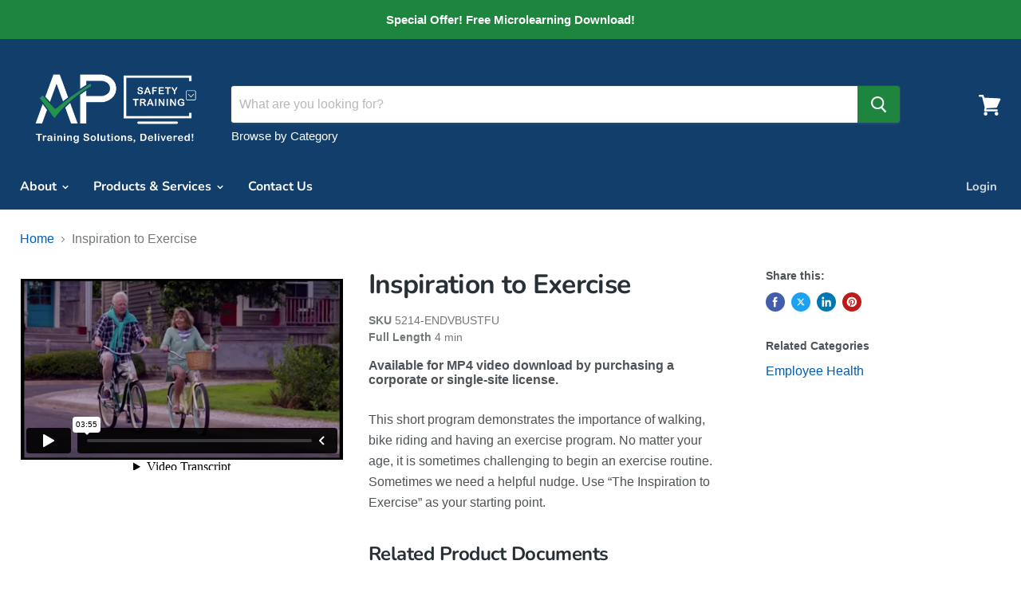

--- FILE ---
content_type: text/html; charset=utf-8
request_url: https://apsafetytraining.com/products/inspiration-to-exercise
body_size: 24326
content:
<!doctype html>
<html class="no-js no-touch" lang="en">
  <head>
    <meta charset="utf-8">
    <meta http-equiv="x-ua-compatible" content="IE=edge">

    <link rel="preconnect" href="https://cdn.shopify.com">
    <link rel="preconnect" href="https://fonts.shopifycdn.com">
    <link rel="preconnect" href="https://v.shopify.com">
    <link rel="preconnect" href="https://cdn.shopifycloud.com">

    <title>Inspiration to Exercise
 — AP Safety Training</title>

    
      <meta name="description" content="This short program demonstrates the importance of walking, bike riding and having an exercise program. No matter your age, it is sometimes challenging to begin an exercise routine. Sometimes we need a helpful nudge. Use “The Inspiration to Exercise” as your starting point.">
    

    
  <link rel="shortcut icon" href="//apsafetytraining.com/cdn/shop/files/favicon_32x32.png?v=1613539323" type="image/png">


    
      <link rel="canonical" href="https://apsafetytraining.com/products/inspiration-to-exercise" />
    

    <meta name="viewport" content="width=device-width">

    
    















<meta property="og:site_name" content="AP Safety Training">
<meta property="og:url" content="https://apsafetytraining.com/products/inspiration-to-exercise">
<meta property="og:title" content="Inspiration to Exercise">
<meta property="og:type" content="website">
<meta property="og:description" content="This short program demonstrates the importance of walking, bike riding and having an exercise program. No matter your age, it is sometimes challenging to begin an exercise routine. Sometimes we need a helpful nudge. Use “The Inspiration to Exercise” as your starting point.">




    
    
    

    
    
    <meta
      property="og:image"
      content="https://apsafetytraining.com/cdn/shop/products/5214_1200x1200.jpg?v=1613151371"
    />
    <meta
      property="og:image:secure_url"
      content="https://apsafetytraining.com/cdn/shop/products/5214_1200x1200.jpg?v=1613151371"
    />
    <meta property="og:image:width" content="1200" />
    <meta property="og:image:height" content="1200" />
    
    
    <meta property="og:image:alt" content="Inspiration to Exercise" />
  









  <meta name="twitter:site" content="@apsafety_train/">








<meta name="twitter:title" content="Inspiration to Exercise">
<meta name="twitter:description" content="This short program demonstrates the importance of walking, bike riding and having an exercise program. No matter your age, it is sometimes challenging to begin an exercise routine. Sometimes we need a helpful nudge. Use “The Inspiration to Exercise” as your starting point.">


    
    
    
      
      
      <meta name="twitter:card" content="summary">
    
    
    <meta
      property="twitter:image"
      content="https://apsafetytraining.com/cdn/shop/products/5214_1200x1200_crop_center.jpg?v=1613151371"
    />
    <meta property="twitter:image:width" content="1200" />
    <meta property="twitter:image:height" content="1200" />
    
    
    <meta property="twitter:image:alt" content="Inspiration to Exercise" />
  



    <link rel="preload" href="//apsafetytraining.com/cdn/fonts/nunito/nunito_n7.37cf9b8cf43b3322f7e6e13ad2aad62ab5dc9109.woff2" as="font" crossorigin="anonymous">
    <link rel="preload" as="style" href="//apsafetytraining.com/cdn/shop/t/2/assets/theme.scss.css?v=45805277400940538391766175914">

    <script>window.performance && window.performance.mark && window.performance.mark('shopify.content_for_header.start');</script><meta name="google-site-verification" content="E0rQnTxyQ9iBz8UE1KvesOVRHD5ISjmJl0AslzwSaWM">
<meta id="shopify-digital-wallet" name="shopify-digital-wallet" content="/35241918600/digital_wallets/dialog">
<link rel="alternate" type="application/json+oembed" href="https://apsafetytraining.com/products/inspiration-to-exercise.oembed">
<script async="async" src="/checkouts/internal/preloads.js?locale=en-US"></script>
<script id="shopify-features" type="application/json">{"accessToken":"bc905354c686fd2c7b63f75057f2618d","betas":["rich-media-storefront-analytics"],"domain":"apsafetytraining.com","predictiveSearch":true,"shopId":35241918600,"locale":"en"}</script>
<script>var Shopify = Shopify || {};
Shopify.shop = "apsafetytraining.myshopify.com";
Shopify.locale = "en";
Shopify.currency = {"active":"USD","rate":"1.0"};
Shopify.country = "US";
Shopify.theme = {"name":"PRODUCTION AP Safety Training Theme","id":93476257928,"schema_name":"Empire","schema_version":"5.1.0","theme_store_id":null,"role":"main"};
Shopify.theme.handle = "null";
Shopify.theme.style = {"id":null,"handle":null};
Shopify.cdnHost = "apsafetytraining.com/cdn";
Shopify.routes = Shopify.routes || {};
Shopify.routes.root = "/";</script>
<script type="module">!function(o){(o.Shopify=o.Shopify||{}).modules=!0}(window);</script>
<script>!function(o){function n(){var o=[];function n(){o.push(Array.prototype.slice.apply(arguments))}return n.q=o,n}var t=o.Shopify=o.Shopify||{};t.loadFeatures=n(),t.autoloadFeatures=n()}(window);</script>
<script id="shop-js-analytics" type="application/json">{"pageType":"product"}</script>
<script defer="defer" async type="module" src="//apsafetytraining.com/cdn/shopifycloud/shop-js/modules/v2/client.init-shop-cart-sync_C5BV16lS.en.esm.js"></script>
<script defer="defer" async type="module" src="//apsafetytraining.com/cdn/shopifycloud/shop-js/modules/v2/chunk.common_CygWptCX.esm.js"></script>
<script type="module">
  await import("//apsafetytraining.com/cdn/shopifycloud/shop-js/modules/v2/client.init-shop-cart-sync_C5BV16lS.en.esm.js");
await import("//apsafetytraining.com/cdn/shopifycloud/shop-js/modules/v2/chunk.common_CygWptCX.esm.js");

  window.Shopify.SignInWithShop?.initShopCartSync?.({"fedCMEnabled":true,"windoidEnabled":true});

</script>
<script id="__st">var __st={"a":35241918600,"offset":-18000,"reqid":"40d3f337-3074-4231-9ffd-8c8ffc4b1768-1768728624","pageurl":"apsafetytraining.com\/products\/inspiration-to-exercise","u":"76732220a586","p":"product","rtyp":"product","rid":6261371895990};</script>
<script>window.ShopifyPaypalV4VisibilityTracking = true;</script>
<script id="captcha-bootstrap">!function(){'use strict';const t='contact',e='account',n='new_comment',o=[[t,t],['blogs',n],['comments',n],[t,'customer']],c=[[e,'customer_login'],[e,'guest_login'],[e,'recover_customer_password'],[e,'create_customer']],r=t=>t.map((([t,e])=>`form[action*='/${t}']:not([data-nocaptcha='true']) input[name='form_type'][value='${e}']`)).join(','),a=t=>()=>t?[...document.querySelectorAll(t)].map((t=>t.form)):[];function s(){const t=[...o],e=r(t);return a(e)}const i='password',u='form_key',d=['recaptcha-v3-token','g-recaptcha-response','h-captcha-response',i],f=()=>{try{return window.sessionStorage}catch{return}},m='__shopify_v',_=t=>t.elements[u];function p(t,e,n=!1){try{const o=window.sessionStorage,c=JSON.parse(o.getItem(e)),{data:r}=function(t){const{data:e,action:n}=t;return t[m]||n?{data:e,action:n}:{data:t,action:n}}(c);for(const[e,n]of Object.entries(r))t.elements[e]&&(t.elements[e].value=n);n&&o.removeItem(e)}catch(o){console.error('form repopulation failed',{error:o})}}const l='form_type',E='cptcha';function T(t){t.dataset[E]=!0}const w=window,h=w.document,L='Shopify',v='ce_forms',y='captcha';let A=!1;((t,e)=>{const n=(g='f06e6c50-85a8-45c8-87d0-21a2b65856fe',I='https://cdn.shopify.com/shopifycloud/storefront-forms-hcaptcha/ce_storefront_forms_captcha_hcaptcha.v1.5.2.iife.js',D={infoText:'Protected by hCaptcha',privacyText:'Privacy',termsText:'Terms'},(t,e,n)=>{const o=w[L][v],c=o.bindForm;if(c)return c(t,g,e,D).then(n);var r;o.q.push([[t,g,e,D],n]),r=I,A||(h.body.append(Object.assign(h.createElement('script'),{id:'captcha-provider',async:!0,src:r})),A=!0)});var g,I,D;w[L]=w[L]||{},w[L][v]=w[L][v]||{},w[L][v].q=[],w[L][y]=w[L][y]||{},w[L][y].protect=function(t,e){n(t,void 0,e),T(t)},Object.freeze(w[L][y]),function(t,e,n,w,h,L){const[v,y,A,g]=function(t,e,n){const i=e?o:[],u=t?c:[],d=[...i,...u],f=r(d),m=r(i),_=r(d.filter((([t,e])=>n.includes(e))));return[a(f),a(m),a(_),s()]}(w,h,L),I=t=>{const e=t.target;return e instanceof HTMLFormElement?e:e&&e.form},D=t=>v().includes(t);t.addEventListener('submit',(t=>{const e=I(t);if(!e)return;const n=D(e)&&!e.dataset.hcaptchaBound&&!e.dataset.recaptchaBound,o=_(e),c=g().includes(e)&&(!o||!o.value);(n||c)&&t.preventDefault(),c&&!n&&(function(t){try{if(!f())return;!function(t){const e=f();if(!e)return;const n=_(t);if(!n)return;const o=n.value;o&&e.removeItem(o)}(t);const e=Array.from(Array(32),(()=>Math.random().toString(36)[2])).join('');!function(t,e){_(t)||t.append(Object.assign(document.createElement('input'),{type:'hidden',name:u})),t.elements[u].value=e}(t,e),function(t,e){const n=f();if(!n)return;const o=[...t.querySelectorAll(`input[type='${i}']`)].map((({name:t})=>t)),c=[...d,...o],r={};for(const[a,s]of new FormData(t).entries())c.includes(a)||(r[a]=s);n.setItem(e,JSON.stringify({[m]:1,action:t.action,data:r}))}(t,e)}catch(e){console.error('failed to persist form',e)}}(e),e.submit())}));const S=(t,e)=>{t&&!t.dataset[E]&&(n(t,e.some((e=>e===t))),T(t))};for(const o of['focusin','change'])t.addEventListener(o,(t=>{const e=I(t);D(e)&&S(e,y())}));const B=e.get('form_key'),M=e.get(l),P=B&&M;t.addEventListener('DOMContentLoaded',(()=>{const t=y();if(P)for(const e of t)e.elements[l].value===M&&p(e,B);[...new Set([...A(),...v().filter((t=>'true'===t.dataset.shopifyCaptcha))])].forEach((e=>S(e,t)))}))}(h,new URLSearchParams(w.location.search),n,t,e,['guest_login'])})(!0,!0)}();</script>
<script integrity="sha256-4kQ18oKyAcykRKYeNunJcIwy7WH5gtpwJnB7kiuLZ1E=" data-source-attribution="shopify.loadfeatures" defer="defer" src="//apsafetytraining.com/cdn/shopifycloud/storefront/assets/storefront/load_feature-a0a9edcb.js" crossorigin="anonymous"></script>
<script data-source-attribution="shopify.dynamic_checkout.dynamic.init">var Shopify=Shopify||{};Shopify.PaymentButton=Shopify.PaymentButton||{isStorefrontPortableWallets:!0,init:function(){window.Shopify.PaymentButton.init=function(){};var t=document.createElement("script");t.src="https://apsafetytraining.com/cdn/shopifycloud/portable-wallets/latest/portable-wallets.en.js",t.type="module",document.head.appendChild(t)}};
</script>
<script data-source-attribution="shopify.dynamic_checkout.buyer_consent">
  function portableWalletsHideBuyerConsent(e){var t=document.getElementById("shopify-buyer-consent"),n=document.getElementById("shopify-subscription-policy-button");t&&n&&(t.classList.add("hidden"),t.setAttribute("aria-hidden","true"),n.removeEventListener("click",e))}function portableWalletsShowBuyerConsent(e){var t=document.getElementById("shopify-buyer-consent"),n=document.getElementById("shopify-subscription-policy-button");t&&n&&(t.classList.remove("hidden"),t.removeAttribute("aria-hidden"),n.addEventListener("click",e))}window.Shopify?.PaymentButton&&(window.Shopify.PaymentButton.hideBuyerConsent=portableWalletsHideBuyerConsent,window.Shopify.PaymentButton.showBuyerConsent=portableWalletsShowBuyerConsent);
</script>
<script data-source-attribution="shopify.dynamic_checkout.cart.bootstrap">document.addEventListener("DOMContentLoaded",(function(){function t(){return document.querySelector("shopify-accelerated-checkout-cart, shopify-accelerated-checkout")}if(t())Shopify.PaymentButton.init();else{new MutationObserver((function(e,n){t()&&(Shopify.PaymentButton.init(),n.disconnect())})).observe(document.body,{childList:!0,subtree:!0})}}));
</script>
<link id="shopify-accelerated-checkout-styles" rel="stylesheet" media="screen" href="https://apsafetytraining.com/cdn/shopifycloud/portable-wallets/latest/accelerated-checkout-backwards-compat.css" crossorigin="anonymous">
<style id="shopify-accelerated-checkout-cart">
        #shopify-buyer-consent {
  margin-top: 1em;
  display: inline-block;
  width: 100%;
}

#shopify-buyer-consent.hidden {
  display: none;
}

#shopify-subscription-policy-button {
  background: none;
  border: none;
  padding: 0;
  text-decoration: underline;
  font-size: inherit;
  cursor: pointer;
}

#shopify-subscription-policy-button::before {
  box-shadow: none;
}

      </style>

<script>window.performance && window.performance.mark && window.performance.mark('shopify.content_for_header.end');</script>

    <link href="//apsafetytraining.com/cdn/shop/t/2/assets/theme.scss.css?v=45805277400940538391766175914" rel="stylesheet" type="text/css" media="all" />
    <link rel="stylesheet" href="https://cdn.shopify.com/shopifycloud/shopify-plyr/v1.0/shopify-plyr.css">

    <!-- CW Custom START -->
    <link href="//apsafetytraining.com/cdn/shop/t/2/assets/_cw-styles.scss.css?v=155943381781221938071766175914" rel="stylesheet" type="text/css" media="all" />
    <!-- CW Custom END -->
  <script src="https://cdn.shopify.com/extensions/21b415e1-e68d-43bb-90b9-45b62610bf15/subscriptions-77/assets/app-embed-block.js" type="text/javascript" defer="defer"></script>
<link href="https://cdn.shopify.com/extensions/21b415e1-e68d-43bb-90b9-45b62610bf15/subscriptions-77/assets/styles-embed.css" rel="stylesheet" type="text/css" media="all">
<link href="https://monorail-edge.shopifysvc.com" rel="dns-prefetch">
<script>(function(){if ("sendBeacon" in navigator && "performance" in window) {try {var session_token_from_headers = performance.getEntriesByType('navigation')[0].serverTiming.find(x => x.name == '_s').description;} catch {var session_token_from_headers = undefined;}var session_cookie_matches = document.cookie.match(/_shopify_s=([^;]*)/);var session_token_from_cookie = session_cookie_matches && session_cookie_matches.length === 2 ? session_cookie_matches[1] : "";var session_token = session_token_from_headers || session_token_from_cookie || "";function handle_abandonment_event(e) {var entries = performance.getEntries().filter(function(entry) {return /monorail-edge.shopifysvc.com/.test(entry.name);});if (!window.abandonment_tracked && entries.length === 0) {window.abandonment_tracked = true;var currentMs = Date.now();var navigation_start = performance.timing.navigationStart;var payload = {shop_id: 35241918600,url: window.location.href,navigation_start,duration: currentMs - navigation_start,session_token,page_type: "product"};window.navigator.sendBeacon("https://monorail-edge.shopifysvc.com/v1/produce", JSON.stringify({schema_id: "online_store_buyer_site_abandonment/1.1",payload: payload,metadata: {event_created_at_ms: currentMs,event_sent_at_ms: currentMs}}));}}window.addEventListener('pagehide', handle_abandonment_event);}}());</script>
<script id="web-pixels-manager-setup">(function e(e,d,r,n,o){if(void 0===o&&(o={}),!Boolean(null===(a=null===(i=window.Shopify)||void 0===i?void 0:i.analytics)||void 0===a?void 0:a.replayQueue)){var i,a;window.Shopify=window.Shopify||{};var t=window.Shopify;t.analytics=t.analytics||{};var s=t.analytics;s.replayQueue=[],s.publish=function(e,d,r){return s.replayQueue.push([e,d,r]),!0};try{self.performance.mark("wpm:start")}catch(e){}var l=function(){var e={modern:/Edge?\/(1{2}[4-9]|1[2-9]\d|[2-9]\d{2}|\d{4,})\.\d+(\.\d+|)|Firefox\/(1{2}[4-9]|1[2-9]\d|[2-9]\d{2}|\d{4,})\.\d+(\.\d+|)|Chrom(ium|e)\/(9{2}|\d{3,})\.\d+(\.\d+|)|(Maci|X1{2}).+ Version\/(15\.\d+|(1[6-9]|[2-9]\d|\d{3,})\.\d+)([,.]\d+|)( \(\w+\)|)( Mobile\/\w+|) Safari\/|Chrome.+OPR\/(9{2}|\d{3,})\.\d+\.\d+|(CPU[ +]OS|iPhone[ +]OS|CPU[ +]iPhone|CPU IPhone OS|CPU iPad OS)[ +]+(15[._]\d+|(1[6-9]|[2-9]\d|\d{3,})[._]\d+)([._]\d+|)|Android:?[ /-](13[3-9]|1[4-9]\d|[2-9]\d{2}|\d{4,})(\.\d+|)(\.\d+|)|Android.+Firefox\/(13[5-9]|1[4-9]\d|[2-9]\d{2}|\d{4,})\.\d+(\.\d+|)|Android.+Chrom(ium|e)\/(13[3-9]|1[4-9]\d|[2-9]\d{2}|\d{4,})\.\d+(\.\d+|)|SamsungBrowser\/([2-9]\d|\d{3,})\.\d+/,legacy:/Edge?\/(1[6-9]|[2-9]\d|\d{3,})\.\d+(\.\d+|)|Firefox\/(5[4-9]|[6-9]\d|\d{3,})\.\d+(\.\d+|)|Chrom(ium|e)\/(5[1-9]|[6-9]\d|\d{3,})\.\d+(\.\d+|)([\d.]+$|.*Safari\/(?![\d.]+ Edge\/[\d.]+$))|(Maci|X1{2}).+ Version\/(10\.\d+|(1[1-9]|[2-9]\d|\d{3,})\.\d+)([,.]\d+|)( \(\w+\)|)( Mobile\/\w+|) Safari\/|Chrome.+OPR\/(3[89]|[4-9]\d|\d{3,})\.\d+\.\d+|(CPU[ +]OS|iPhone[ +]OS|CPU[ +]iPhone|CPU IPhone OS|CPU iPad OS)[ +]+(10[._]\d+|(1[1-9]|[2-9]\d|\d{3,})[._]\d+)([._]\d+|)|Android:?[ /-](13[3-9]|1[4-9]\d|[2-9]\d{2}|\d{4,})(\.\d+|)(\.\d+|)|Mobile Safari.+OPR\/([89]\d|\d{3,})\.\d+\.\d+|Android.+Firefox\/(13[5-9]|1[4-9]\d|[2-9]\d{2}|\d{4,})\.\d+(\.\d+|)|Android.+Chrom(ium|e)\/(13[3-9]|1[4-9]\d|[2-9]\d{2}|\d{4,})\.\d+(\.\d+|)|Android.+(UC? ?Browser|UCWEB|U3)[ /]?(15\.([5-9]|\d{2,})|(1[6-9]|[2-9]\d|\d{3,})\.\d+)\.\d+|SamsungBrowser\/(5\.\d+|([6-9]|\d{2,})\.\d+)|Android.+MQ{2}Browser\/(14(\.(9|\d{2,})|)|(1[5-9]|[2-9]\d|\d{3,})(\.\d+|))(\.\d+|)|K[Aa][Ii]OS\/(3\.\d+|([4-9]|\d{2,})\.\d+)(\.\d+|)/},d=e.modern,r=e.legacy,n=navigator.userAgent;return n.match(d)?"modern":n.match(r)?"legacy":"unknown"}(),u="modern"===l?"modern":"legacy",c=(null!=n?n:{modern:"",legacy:""})[u],f=function(e){return[e.baseUrl,"/wpm","/b",e.hashVersion,"modern"===e.buildTarget?"m":"l",".js"].join("")}({baseUrl:d,hashVersion:r,buildTarget:u}),m=function(e){var d=e.version,r=e.bundleTarget,n=e.surface,o=e.pageUrl,i=e.monorailEndpoint;return{emit:function(e){var a=e.status,t=e.errorMsg,s=(new Date).getTime(),l=JSON.stringify({metadata:{event_sent_at_ms:s},events:[{schema_id:"web_pixels_manager_load/3.1",payload:{version:d,bundle_target:r,page_url:o,status:a,surface:n,error_msg:t},metadata:{event_created_at_ms:s}}]});if(!i)return console&&console.warn&&console.warn("[Web Pixels Manager] No Monorail endpoint provided, skipping logging."),!1;try{return self.navigator.sendBeacon.bind(self.navigator)(i,l)}catch(e){}var u=new XMLHttpRequest;try{return u.open("POST",i,!0),u.setRequestHeader("Content-Type","text/plain"),u.send(l),!0}catch(e){return console&&console.warn&&console.warn("[Web Pixels Manager] Got an unhandled error while logging to Monorail."),!1}}}}({version:r,bundleTarget:l,surface:e.surface,pageUrl:self.location.href,monorailEndpoint:e.monorailEndpoint});try{o.browserTarget=l,function(e){var d=e.src,r=e.async,n=void 0===r||r,o=e.onload,i=e.onerror,a=e.sri,t=e.scriptDataAttributes,s=void 0===t?{}:t,l=document.createElement("script"),u=document.querySelector("head"),c=document.querySelector("body");if(l.async=n,l.src=d,a&&(l.integrity=a,l.crossOrigin="anonymous"),s)for(var f in s)if(Object.prototype.hasOwnProperty.call(s,f))try{l.dataset[f]=s[f]}catch(e){}if(o&&l.addEventListener("load",o),i&&l.addEventListener("error",i),u)u.appendChild(l);else{if(!c)throw new Error("Did not find a head or body element to append the script");c.appendChild(l)}}({src:f,async:!0,onload:function(){if(!function(){var e,d;return Boolean(null===(d=null===(e=window.Shopify)||void 0===e?void 0:e.analytics)||void 0===d?void 0:d.initialized)}()){var d=window.webPixelsManager.init(e)||void 0;if(d){var r=window.Shopify.analytics;r.replayQueue.forEach((function(e){var r=e[0],n=e[1],o=e[2];d.publishCustomEvent(r,n,o)})),r.replayQueue=[],r.publish=d.publishCustomEvent,r.visitor=d.visitor,r.initialized=!0}}},onerror:function(){return m.emit({status:"failed",errorMsg:"".concat(f," has failed to load")})},sri:function(e){var d=/^sha384-[A-Za-z0-9+/=]+$/;return"string"==typeof e&&d.test(e)}(c)?c:"",scriptDataAttributes:o}),m.emit({status:"loading"})}catch(e){m.emit({status:"failed",errorMsg:(null==e?void 0:e.message)||"Unknown error"})}}})({shopId: 35241918600,storefrontBaseUrl: "https://apsafetytraining.com",extensionsBaseUrl: "https://extensions.shopifycdn.com/cdn/shopifycloud/web-pixels-manager",monorailEndpoint: "https://monorail-edge.shopifysvc.com/unstable/produce_batch",surface: "storefront-renderer",enabledBetaFlags: ["2dca8a86"],webPixelsConfigList: [{"id":"1921220790","configuration":"{\"config\":\"{\\\"google_tag_ids\\\":[\\\"G-MBTLCKXQB4\\\",\\\"AW-16551255750\\\",\\\"GT-M69K89MF\\\"],\\\"target_country\\\":\\\"ZZ\\\",\\\"gtag_events\\\":[{\\\"type\\\":\\\"begin_checkout\\\",\\\"action_label\\\":[\\\"G-MBTLCKXQB4\\\",\\\"AW-16551255750\\\/TsPbCP6B58YbEMa9oNQ9\\\"]},{\\\"type\\\":\\\"search\\\",\\\"action_label\\\":[\\\"G-MBTLCKXQB4\\\",\\\"AW-16551255750\\\/qcVmCL257MYbEMa9oNQ9\\\"]},{\\\"type\\\":\\\"view_item\\\",\\\"action_label\\\":[\\\"G-MBTLCKXQB4\\\",\\\"AW-16551255750\\\/k5jXCLq57MYbEMa9oNQ9\\\",\\\"MC-RTFCP1JVGC\\\"]},{\\\"type\\\":\\\"purchase\\\",\\\"action_label\\\":[\\\"G-MBTLCKXQB4\\\",\\\"AW-16551255750\\\/nCS6CPuB58YbEMa9oNQ9\\\",\\\"MC-RTFCP1JVGC\\\"]},{\\\"type\\\":\\\"page_view\\\",\\\"action_label\\\":[\\\"G-MBTLCKXQB4\\\",\\\"AW-16551255750\\\/dNDwCLe57MYbEMa9oNQ9\\\",\\\"MC-RTFCP1JVGC\\\"]},{\\\"type\\\":\\\"add_payment_info\\\",\\\"action_label\\\":[\\\"G-MBTLCKXQB4\\\",\\\"AW-16551255750\\\/MYQECMC57MYbEMa9oNQ9\\\"]},{\\\"type\\\":\\\"add_to_cart\\\",\\\"action_label\\\":[\\\"G-MBTLCKXQB4\\\",\\\"AW-16551255750\\\/Hd9SCIGC58YbEMa9oNQ9\\\"]}],\\\"enable_monitoring_mode\\\":false}\"}","eventPayloadVersion":"v1","runtimeContext":"OPEN","scriptVersion":"b2a88bafab3e21179ed38636efcd8a93","type":"APP","apiClientId":1780363,"privacyPurposes":[],"dataSharingAdjustments":{"protectedCustomerApprovalScopes":["read_customer_address","read_customer_email","read_customer_name","read_customer_personal_data","read_customer_phone"]}},{"id":"shopify-app-pixel","configuration":"{}","eventPayloadVersion":"v1","runtimeContext":"STRICT","scriptVersion":"0450","apiClientId":"shopify-pixel","type":"APP","privacyPurposes":["ANALYTICS","MARKETING"]},{"id":"shopify-custom-pixel","eventPayloadVersion":"v1","runtimeContext":"LAX","scriptVersion":"0450","apiClientId":"shopify-pixel","type":"CUSTOM","privacyPurposes":["ANALYTICS","MARKETING"]}],isMerchantRequest: false,initData: {"shop":{"name":"AP Safety Training","paymentSettings":{"currencyCode":"USD"},"myshopifyDomain":"apsafetytraining.myshopify.com","countryCode":"US","storefrontUrl":"https:\/\/apsafetytraining.com"},"customer":null,"cart":null,"checkout":null,"productVariants":[{"price":{"amount":199.0,"currencyCode":"USD"},"product":{"title":"Inspiration to Exercise","vendor":"NEVCO","id":"6261371895990","untranslatedTitle":"Inspiration to Exercise","url":"\/products\/inspiration-to-exercise","type":""},"id":"38031621259446","image":{"src":"\/\/apsafetytraining.com\/cdn\/shop\/products\/5214.jpg?v=1613151371"},"sku":"5214-ENDVBUSTFU","title":"5214-ENDVBUSTFU","untranslatedTitle":"5214-ENDVBUSTFU"},{"price":{"amount":99.0,"currencyCode":"USD"},"product":{"title":"Inspiration to Exercise","vendor":"NEVCO","id":"6261371895990","untranslatedTitle":"Inspiration to Exercise","url":"\/products\/inspiration-to-exercise","type":""},"id":"38031621292214","image":{"src":"\/\/apsafetytraining.com\/cdn\/shop\/products\/5214.jpg?v=1613151371"},"sku":"5214-ENDVRESTFU","title":"5214-ENDVRESTFU","untranslatedTitle":"5214-ENDVRESTFU"},{"price":{"amount":199.0,"currencyCode":"USD"},"product":{"title":"Inspiration to Exercise","vendor":"NEVCO","id":"6261371895990","untranslatedTitle":"Inspiration to Exercise","url":"\/products\/inspiration-to-exercise","type":""},"id":"38031621324982","image":{"src":"\/\/apsafetytraining.com\/cdn\/shop\/products\/5214.jpg?v=1613151371"},"sku":"5214-ENFDBUSTFU","title":"5214-ENFDBUSTFU","untranslatedTitle":"5214-ENFDBUSTFU"},{"price":{"amount":99.0,"currencyCode":"USD"},"product":{"title":"Inspiration to Exercise","vendor":"NEVCO","id":"6261371895990","untranslatedTitle":"Inspiration to Exercise","url":"\/products\/inspiration-to-exercise","type":""},"id":"38031621357750","image":{"src":"\/\/apsafetytraining.com\/cdn\/shop\/products\/5214.jpg?v=1613151371"},"sku":"5214-ENFDRESTFU","title":"5214-ENFDRESTFU","untranslatedTitle":"5214-ENFDRESTFU"},{"price":{"amount":2895.0,"currencyCode":"USD"},"product":{"title":"Inspiration to Exercise","vendor":"NEVCO","id":"6261371895990","untranslatedTitle":"Inspiration to Exercise","url":"\/products\/inspiration-to-exercise","type":""},"id":"38031621390518","image":{"src":"\/\/apsafetytraining.com\/cdn\/shop\/products\/5214.jpg?v=1613151371"},"sku":"5214-ENCLBUSTFU","title":"5214-ENCLBUSTFU","untranslatedTitle":"5214-ENCLBUSTFU"},{"price":{"amount":550.0,"currencyCode":"USD"},"product":{"title":"Inspiration to Exercise","vendor":"NEVCO","id":"6261371895990","untranslatedTitle":"Inspiration to Exercise","url":"\/products\/inspiration-to-exercise","type":""},"id":"38031621423286","image":{"src":"\/\/apsafetytraining.com\/cdn\/shop\/products\/5214.jpg?v=1613151371"},"sku":"5214-ENSLBUSTFU","title":"5214-ENSLBUSTFU","untranslatedTitle":"5214-ENSLBUSTFU"},{"price":{"amount":0.0,"currencyCode":"USD"},"product":{"title":"Inspiration to Exercise","vendor":"NEVCO","id":"6261371895990","untranslatedTitle":"Inspiration to Exercise","url":"\/products\/inspiration-to-exercise","type":""},"id":"38031621521590","image":{"src":"\/\/apsafetytraining.com\/cdn\/shop\/products\/5214.jpg?v=1613151371"},"sku":"5214-ENSTRESTFU","title":"5214-ENSTRESTFU","untranslatedTitle":"5214-ENSTRESTFU"},{"price":{"amount":0.0,"currencyCode":"USD"},"product":{"title":"Inspiration to Exercise","vendor":"NEVCO","id":"6261371895990","untranslatedTitle":"Inspiration to Exercise","url":"\/products\/inspiration-to-exercise","type":""},"id":"38031621652662","image":{"src":"\/\/apsafetytraining.com\/cdn\/shop\/products\/5214.jpg?v=1613151371"},"sku":"5214-ENSCRESTFU","title":"5214-ENSCRESTFU","untranslatedTitle":"5214-ENSCRESTFU"}],"purchasingCompany":null},},"https://apsafetytraining.com/cdn","fcfee988w5aeb613cpc8e4bc33m6693e112",{"modern":"","legacy":""},{"shopId":"35241918600","storefrontBaseUrl":"https:\/\/apsafetytraining.com","extensionBaseUrl":"https:\/\/extensions.shopifycdn.com\/cdn\/shopifycloud\/web-pixels-manager","surface":"storefront-renderer","enabledBetaFlags":"[\"2dca8a86\"]","isMerchantRequest":"false","hashVersion":"fcfee988w5aeb613cpc8e4bc33m6693e112","publish":"custom","events":"[[\"page_viewed\",{}],[\"product_viewed\",{\"productVariant\":{\"price\":{\"amount\":199.0,\"currencyCode\":\"USD\"},\"product\":{\"title\":\"Inspiration to Exercise\",\"vendor\":\"NEVCO\",\"id\":\"6261371895990\",\"untranslatedTitle\":\"Inspiration to Exercise\",\"url\":\"\/products\/inspiration-to-exercise\",\"type\":\"\"},\"id\":\"38031621259446\",\"image\":{\"src\":\"\/\/apsafetytraining.com\/cdn\/shop\/products\/5214.jpg?v=1613151371\"},\"sku\":\"5214-ENDVBUSTFU\",\"title\":\"5214-ENDVBUSTFU\",\"untranslatedTitle\":\"5214-ENDVBUSTFU\"}}]]"});</script><script>
  window.ShopifyAnalytics = window.ShopifyAnalytics || {};
  window.ShopifyAnalytics.meta = window.ShopifyAnalytics.meta || {};
  window.ShopifyAnalytics.meta.currency = 'USD';
  var meta = {"product":{"id":6261371895990,"gid":"gid:\/\/shopify\/Product\/6261371895990","vendor":"NEVCO","type":"","handle":"inspiration-to-exercise","variants":[{"id":38031621259446,"price":19900,"name":"Inspiration to Exercise - 5214-ENDVBUSTFU","public_title":"5214-ENDVBUSTFU","sku":"5214-ENDVBUSTFU"},{"id":38031621292214,"price":9900,"name":"Inspiration to Exercise - 5214-ENDVRESTFU","public_title":"5214-ENDVRESTFU","sku":"5214-ENDVRESTFU"},{"id":38031621324982,"price":19900,"name":"Inspiration to Exercise - 5214-ENFDBUSTFU","public_title":"5214-ENFDBUSTFU","sku":"5214-ENFDBUSTFU"},{"id":38031621357750,"price":9900,"name":"Inspiration to Exercise - 5214-ENFDRESTFU","public_title":"5214-ENFDRESTFU","sku":"5214-ENFDRESTFU"},{"id":38031621390518,"price":289500,"name":"Inspiration to Exercise - 5214-ENCLBUSTFU","public_title":"5214-ENCLBUSTFU","sku":"5214-ENCLBUSTFU"},{"id":38031621423286,"price":55000,"name":"Inspiration to Exercise - 5214-ENSLBUSTFU","public_title":"5214-ENSLBUSTFU","sku":"5214-ENSLBUSTFU"},{"id":38031621521590,"price":0,"name":"Inspiration to Exercise - 5214-ENSTRESTFU","public_title":"5214-ENSTRESTFU","sku":"5214-ENSTRESTFU"},{"id":38031621652662,"price":0,"name":"Inspiration to Exercise - 5214-ENSCRESTFU","public_title":"5214-ENSCRESTFU","sku":"5214-ENSCRESTFU"}],"remote":false},"page":{"pageType":"product","resourceType":"product","resourceId":6261371895990,"requestId":"40d3f337-3074-4231-9ffd-8c8ffc4b1768-1768728624"}};
  for (var attr in meta) {
    window.ShopifyAnalytics.meta[attr] = meta[attr];
  }
</script>
<script class="analytics">
  (function () {
    var customDocumentWrite = function(content) {
      var jquery = null;

      if (window.jQuery) {
        jquery = window.jQuery;
      } else if (window.Checkout && window.Checkout.$) {
        jquery = window.Checkout.$;
      }

      if (jquery) {
        jquery('body').append(content);
      }
    };

    var hasLoggedConversion = function(token) {
      if (token) {
        return document.cookie.indexOf('loggedConversion=' + token) !== -1;
      }
      return false;
    }

    var setCookieIfConversion = function(token) {
      if (token) {
        var twoMonthsFromNow = new Date(Date.now());
        twoMonthsFromNow.setMonth(twoMonthsFromNow.getMonth() + 2);

        document.cookie = 'loggedConversion=' + token + '; expires=' + twoMonthsFromNow;
      }
    }

    var trekkie = window.ShopifyAnalytics.lib = window.trekkie = window.trekkie || [];
    if (trekkie.integrations) {
      return;
    }
    trekkie.methods = [
      'identify',
      'page',
      'ready',
      'track',
      'trackForm',
      'trackLink'
    ];
    trekkie.factory = function(method) {
      return function() {
        var args = Array.prototype.slice.call(arguments);
        args.unshift(method);
        trekkie.push(args);
        return trekkie;
      };
    };
    for (var i = 0; i < trekkie.methods.length; i++) {
      var key = trekkie.methods[i];
      trekkie[key] = trekkie.factory(key);
    }
    trekkie.load = function(config) {
      trekkie.config = config || {};
      trekkie.config.initialDocumentCookie = document.cookie;
      var first = document.getElementsByTagName('script')[0];
      var script = document.createElement('script');
      script.type = 'text/javascript';
      script.onerror = function(e) {
        var scriptFallback = document.createElement('script');
        scriptFallback.type = 'text/javascript';
        scriptFallback.onerror = function(error) {
                var Monorail = {
      produce: function produce(monorailDomain, schemaId, payload) {
        var currentMs = new Date().getTime();
        var event = {
          schema_id: schemaId,
          payload: payload,
          metadata: {
            event_created_at_ms: currentMs,
            event_sent_at_ms: currentMs
          }
        };
        return Monorail.sendRequest("https://" + monorailDomain + "/v1/produce", JSON.stringify(event));
      },
      sendRequest: function sendRequest(endpointUrl, payload) {
        // Try the sendBeacon API
        if (window && window.navigator && typeof window.navigator.sendBeacon === 'function' && typeof window.Blob === 'function' && !Monorail.isIos12()) {
          var blobData = new window.Blob([payload], {
            type: 'text/plain'
          });

          if (window.navigator.sendBeacon(endpointUrl, blobData)) {
            return true;
          } // sendBeacon was not successful

        } // XHR beacon

        var xhr = new XMLHttpRequest();

        try {
          xhr.open('POST', endpointUrl);
          xhr.setRequestHeader('Content-Type', 'text/plain');
          xhr.send(payload);
        } catch (e) {
          console.log(e);
        }

        return false;
      },
      isIos12: function isIos12() {
        return window.navigator.userAgent.lastIndexOf('iPhone; CPU iPhone OS 12_') !== -1 || window.navigator.userAgent.lastIndexOf('iPad; CPU OS 12_') !== -1;
      }
    };
    Monorail.produce('monorail-edge.shopifysvc.com',
      'trekkie_storefront_load_errors/1.1',
      {shop_id: 35241918600,
      theme_id: 93476257928,
      app_name: "storefront",
      context_url: window.location.href,
      source_url: "//apsafetytraining.com/cdn/s/trekkie.storefront.cd680fe47e6c39ca5d5df5f0a32d569bc48c0f27.min.js"});

        };
        scriptFallback.async = true;
        scriptFallback.src = '//apsafetytraining.com/cdn/s/trekkie.storefront.cd680fe47e6c39ca5d5df5f0a32d569bc48c0f27.min.js';
        first.parentNode.insertBefore(scriptFallback, first);
      };
      script.async = true;
      script.src = '//apsafetytraining.com/cdn/s/trekkie.storefront.cd680fe47e6c39ca5d5df5f0a32d569bc48c0f27.min.js';
      first.parentNode.insertBefore(script, first);
    };
    trekkie.load(
      {"Trekkie":{"appName":"storefront","development":false,"defaultAttributes":{"shopId":35241918600,"isMerchantRequest":null,"themeId":93476257928,"themeCityHash":"15736654933064319804","contentLanguage":"en","currency":"USD","eventMetadataId":"b55cde36-b93b-4884-8403-5d51944f1b26"},"isServerSideCookieWritingEnabled":true,"monorailRegion":"shop_domain","enabledBetaFlags":["65f19447"]},"Session Attribution":{},"S2S":{"facebookCapiEnabled":false,"source":"trekkie-storefront-renderer","apiClientId":580111}}
    );

    var loaded = false;
    trekkie.ready(function() {
      if (loaded) return;
      loaded = true;

      window.ShopifyAnalytics.lib = window.trekkie;

      var originalDocumentWrite = document.write;
      document.write = customDocumentWrite;
      try { window.ShopifyAnalytics.merchantGoogleAnalytics.call(this); } catch(error) {};
      document.write = originalDocumentWrite;

      window.ShopifyAnalytics.lib.page(null,{"pageType":"product","resourceType":"product","resourceId":6261371895990,"requestId":"40d3f337-3074-4231-9ffd-8c8ffc4b1768-1768728624","shopifyEmitted":true});

      var match = window.location.pathname.match(/checkouts\/(.+)\/(thank_you|post_purchase)/)
      var token = match? match[1]: undefined;
      if (!hasLoggedConversion(token)) {
        setCookieIfConversion(token);
        window.ShopifyAnalytics.lib.track("Viewed Product",{"currency":"USD","variantId":38031621259446,"productId":6261371895990,"productGid":"gid:\/\/shopify\/Product\/6261371895990","name":"Inspiration to Exercise - 5214-ENDVBUSTFU","price":"199.00","sku":"5214-ENDVBUSTFU","brand":"NEVCO","variant":"5214-ENDVBUSTFU","category":"","nonInteraction":true,"remote":false},undefined,undefined,{"shopifyEmitted":true});
      window.ShopifyAnalytics.lib.track("monorail:\/\/trekkie_storefront_viewed_product\/1.1",{"currency":"USD","variantId":38031621259446,"productId":6261371895990,"productGid":"gid:\/\/shopify\/Product\/6261371895990","name":"Inspiration to Exercise - 5214-ENDVBUSTFU","price":"199.00","sku":"5214-ENDVBUSTFU","brand":"NEVCO","variant":"5214-ENDVBUSTFU","category":"","nonInteraction":true,"remote":false,"referer":"https:\/\/apsafetytraining.com\/products\/inspiration-to-exercise"});
      }
    });


        var eventsListenerScript = document.createElement('script');
        eventsListenerScript.async = true;
        eventsListenerScript.src = "//apsafetytraining.com/cdn/shopifycloud/storefront/assets/shop_events_listener-3da45d37.js";
        document.getElementsByTagName('head')[0].appendChild(eventsListenerScript);

})();</script>
  <script>
  if (!window.ga || (window.ga && typeof window.ga !== 'function')) {
    window.ga = function ga() {
      (window.ga.q = window.ga.q || []).push(arguments);
      if (window.Shopify && window.Shopify.analytics && typeof window.Shopify.analytics.publish === 'function') {
        window.Shopify.analytics.publish("ga_stub_called", {}, {sendTo: "google_osp_migration"});
      }
      console.error("Shopify's Google Analytics stub called with:", Array.from(arguments), "\nSee https://help.shopify.com/manual/promoting-marketing/pixels/pixel-migration#google for more information.");
    };
    if (window.Shopify && window.Shopify.analytics && typeof window.Shopify.analytics.publish === 'function') {
      window.Shopify.analytics.publish("ga_stub_initialized", {}, {sendTo: "google_osp_migration"});
    }
  }
</script>
<script
  defer
  src="https://apsafetytraining.com/cdn/shopifycloud/perf-kit/shopify-perf-kit-3.0.4.min.js"
  data-application="storefront-renderer"
  data-shop-id="35241918600"
  data-render-region="gcp-us-central1"
  data-page-type="product"
  data-theme-instance-id="93476257928"
  data-theme-name="Empire"
  data-theme-version="5.1.0"
  data-monorail-region="shop_domain"
  data-resource-timing-sampling-rate="10"
  data-shs="true"
  data-shs-beacon="true"
  data-shs-export-with-fetch="true"
  data-shs-logs-sample-rate="1"
  data-shs-beacon-endpoint="https://apsafetytraining.com/api/collect"
></script>
</head>

  <body class="template-product" data-instant-allow-query-string>
    <script>
      document.documentElement.className=document.documentElement.className.replace(/\bno-js\b/,'js');
      if(window.Shopify&&window.Shopify.designMode)document.documentElement.className+=' in-theme-editor';
      if(('ontouchstart' in window)||window.DocumentTouch&&document instanceof DocumentTouch)document.documentElement.className=document.documentElement.className.replace(/\bno-touch\b/,'has-touch');
    </script>
    <a class="skip-to-main" href="#site-main">Skip to content</a>
    <div id="shopify-section-static-announcement" class="shopify-section site-announcement"><script
  type="application/json"
  data-section-id="static-announcement"
  data-section-type="static-announcement">
</script>









  
    <div
      class="
        announcement-bar
        
      "
      style="
        color: #ffffff;
        background: #1e853f;
      ">
      
        <a
          class="announcement-bar-link"
          style="
            text-indent:-9999px;
          "
          href="/collections/microlearning-overview-collection"
          >Special Offer! Free Microlearning Download!</a>
      

      
        <div class="announcement-bar-text">
          Special Offer! Free Microlearning Download!
        </div>
      

      <div class="announcement-bar-text-mobile">
        
          Special Offer! Free Microlearning Download!
        
      </div>
    </div>
  


</div>
    <header
      class="site-header site-header-nav--open"
      role="banner"
      data-site-header
    >
      <div id="shopify-section-static-header" class="shopify-section site-header-wrapper"><script
  type="application/json"
  data-section-id="static-header"
  data-section-type="static-header"
  data-section-data>
  {
    "settings": {
      "sticky_header": true,
      "live_search": {
        "enable": true,
        "enable_images": true,
        "enable_content": true,
        "money_format": "${{amount}}",
        "context": {
          "view_all_results": "View all results",
          "view_all_products": "View all products",
          "content_results": {
            "title": "Pages \u0026amp; Posts",
            "no_results": "No results."
          },
          "no_results_products": {
            "title": "No products for “*terms*”.",
            "title_in_category": "No products for “*terms*” in *category*.",
            "message": "Sorry, we couldn’t find any matches."
          }
        }
      }
    },
    "currency": {
      "enable": false,
      "shop_currency": "USD",
      "default_currency": "USD",
      "display_format": "money_with_currency_format",
      "money_format": "${{amount}} USD",
      "money_format_no_currency": "${{amount}}",
      "money_format_currency": "${{amount}} USD"
    }
  }
</script>




<style data-shopify>
  .site-logo {
    max-width: 240px;
    max-height: 90px;
  }
</style>

<div
  class="
    site-header-main
    
      site-header--full-width
    
  "
  data-site-header-main
  data-site-header-sticky
  
>
  <button class="site-header-menu-toggle" data-menu-toggle>
    <div class="site-header-menu-toggle--button" tabindex="-1">
      <span class="toggle-icon--bar toggle-icon--bar-top"></span>
      <span class="toggle-icon--bar toggle-icon--bar-middle"></span>
      <span class="toggle-icon--bar toggle-icon--bar-bottom"></span>
      <span class="visually-hidden">Menu</span>
    </div>
  </button>

  

  <div
    class="
      site-header-main-content
      
    "
  >
    <div class="site-header-logo">
      <a
        class="site-logo"
        href="/">
        
          
          
          
          

  

  <img
    
      src="//apsafetytraining.com/cdn/shop/files/AP_logo_white_457x240.png?v=1613539323"
    
    alt="AP Safety Training Logo"

    
      data-rimg
      srcset="//apsafetytraining.com/cdn/shop/files/AP_logo_white_457x240.png?v=1613539323 1x, //apsafetytraining.com/cdn/shop/files/AP_logo_white_571x300.png?v=1613539323 1.25x"
    

    class="site-logo-image"
    
    
  >




        
      </a>
    </div>

    



<div class="live-search" data-live-search><form
    class="
      live-search-form
      form-fields-inline
      
    "
    action="/search"
    method="get"
    role="search"
    aria-label="Product"
    data-live-search-form
  >
    <input type="hidden" name="type" value="article,page,product">
    <div class="form-field no-label"><input
        class="form-field-input live-search-form-field"
        type="text"
        name="q"
        aria-label="Search"
        placeholder="What are you looking for?"
        
        autocomplete="off"
        data-live-search-input>
      <button
        class="live-search-takeover-cancel"
        type="button"
        data-live-search-takeover-cancel>
        Cancel
      </button>

      <button
        class="live-search-button button-primary"
        type="submit"
        aria-label="Search"
        data-live-search-submit
      >
        <span class="search-icon search-icon--inactive">
          <svg
  aria-hidden="true"
  focusable="false"
  role="presentation"
  xmlns="http://www.w3.org/2000/svg"
  width="20"
  height="21"
  viewBox="0 0 20 21"
>
  <path fill="currentColor" fill-rule="evenodd" d="M12.514 14.906a8.264 8.264 0 0 1-4.322 1.21C3.668 16.116 0 12.513 0 8.07 0 3.626 3.668.023 8.192.023c4.525 0 8.193 3.603 8.193 8.047 0 2.033-.769 3.89-2.035 5.307l4.999 5.552-1.775 1.597-5.06-5.62zm-4.322-.843c3.37 0 6.102-2.684 6.102-5.993 0-3.31-2.732-5.994-6.102-5.994S2.09 4.76 2.09 8.07c0 3.31 2.732 5.993 6.102 5.993z"/>
</svg>
        </span>
        <span class="search-icon search-icon--active">
          <svg
  aria-hidden="true"
  focusable="false"
  role="presentation"
  width="26"
  height="26"
  viewBox="0 0 26 26"
  xmlns="http://www.w3.org/2000/svg"
>
  <g fill-rule="nonzero" fill="currentColor">
    <path d="M13 26C5.82 26 0 20.18 0 13S5.82 0 13 0s13 5.82 13 13-5.82 13-13 13zm0-3.852a9.148 9.148 0 1 0 0-18.296 9.148 9.148 0 0 0 0 18.296z" opacity=".29"/><path d="M13 26c7.18 0 13-5.82 13-13a1.926 1.926 0 0 0-3.852 0A9.148 9.148 0 0 1 13 22.148 1.926 1.926 0 0 0 13 26z"/>
  </g>
</svg>
        </span>
      </button>
    </div>

    <div class="search-flydown" data-live-search-flydown>
      <div class="search-flydown--placeholder" data-live-search-placeholder>
        <div class="search-flydown--product-items">
          
            <a class="search-flydown--product search-flydown--product" href="#">
              
                <!-- <div class="search-flydown--product-image">
                  <svg class="placeholder--image placeholder--content-image" xmlns="http://www.w3.org/2000/svg" viewBox="0 0 525.5 525.5"><path d="M324.5 212.7H203c-1.6 0-2.8 1.3-2.8 2.8V308c0 1.6 1.3 2.8 2.8 2.8h121.6c1.6 0 2.8-1.3 2.8-2.8v-92.5c0-1.6-1.3-2.8-2.9-2.8zm1.1 95.3c0 .6-.5 1.1-1.1 1.1H203c-.6 0-1.1-.5-1.1-1.1v-92.5c0-.6.5-1.1 1.1-1.1h121.6c.6 0 1.1.5 1.1 1.1V308z"/><path d="M210.4 299.5H240v.1s.1 0 .2-.1h75.2v-76.2h-105v76.2zm1.8-7.2l20-20c1.6-1.6 3.8-2.5 6.1-2.5s4.5.9 6.1 2.5l1.5 1.5 16.8 16.8c-12.9 3.3-20.7 6.3-22.8 7.2h-27.7v-5.5zm101.5-10.1c-20.1 1.7-36.7 4.8-49.1 7.9l-16.9-16.9 26.3-26.3c1.6-1.6 3.8-2.5 6.1-2.5s4.5.9 6.1 2.5l27.5 27.5v7.8zm-68.9 15.5c9.7-3.5 33.9-10.9 68.9-13.8v13.8h-68.9zm68.9-72.7v46.8l-26.2-26.2c-1.9-1.9-4.5-3-7.3-3s-5.4 1.1-7.3 3l-26.3 26.3-.9-.9c-1.9-1.9-4.5-3-7.3-3s-5.4 1.1-7.3 3l-18.8 18.8V225h101.4z"/><path d="M232.8 254c4.6 0 8.3-3.7 8.3-8.3s-3.7-8.3-8.3-8.3-8.3 3.7-8.3 8.3 3.7 8.3 8.3 8.3zm0-14.9c3.6 0 6.6 2.9 6.6 6.6s-2.9 6.6-6.6 6.6-6.6-2.9-6.6-6.6 3-6.6 6.6-6.6z"/></svg>
                </div> -->
              

              <div class="search-flydown--product-text">
                <span class="search-flydown--product-title placeholder--content-text"></span>
                <span class="search-flydown--product-price placeholder--content-text"></span>
              </div>
              <p style="text-indent: -9999px; margin: 0; height: 0;">flydown menu item</p>
            </a>
          
            <a class="search-flydown--product search-flydown--product" href="#">
              
                <!-- <div class="search-flydown--product-image">
                  <svg class="placeholder--image placeholder--content-image" xmlns="http://www.w3.org/2000/svg" viewBox="0 0 525.5 525.5"><path d="M324.5 212.7H203c-1.6 0-2.8 1.3-2.8 2.8V308c0 1.6 1.3 2.8 2.8 2.8h121.6c1.6 0 2.8-1.3 2.8-2.8v-92.5c0-1.6-1.3-2.8-2.9-2.8zm1.1 95.3c0 .6-.5 1.1-1.1 1.1H203c-.6 0-1.1-.5-1.1-1.1v-92.5c0-.6.5-1.1 1.1-1.1h121.6c.6 0 1.1.5 1.1 1.1V308z"/><path d="M210.4 299.5H240v.1s.1 0 .2-.1h75.2v-76.2h-105v76.2zm1.8-7.2l20-20c1.6-1.6 3.8-2.5 6.1-2.5s4.5.9 6.1 2.5l1.5 1.5 16.8 16.8c-12.9 3.3-20.7 6.3-22.8 7.2h-27.7v-5.5zm101.5-10.1c-20.1 1.7-36.7 4.8-49.1 7.9l-16.9-16.9 26.3-26.3c1.6-1.6 3.8-2.5 6.1-2.5s4.5.9 6.1 2.5l27.5 27.5v7.8zm-68.9 15.5c9.7-3.5 33.9-10.9 68.9-13.8v13.8h-68.9zm68.9-72.7v46.8l-26.2-26.2c-1.9-1.9-4.5-3-7.3-3s-5.4 1.1-7.3 3l-26.3 26.3-.9-.9c-1.9-1.9-4.5-3-7.3-3s-5.4 1.1-7.3 3l-18.8 18.8V225h101.4z"/><path d="M232.8 254c4.6 0 8.3-3.7 8.3-8.3s-3.7-8.3-8.3-8.3-8.3 3.7-8.3 8.3 3.7 8.3 8.3 8.3zm0-14.9c3.6 0 6.6 2.9 6.6 6.6s-2.9 6.6-6.6 6.6-6.6-2.9-6.6-6.6 3-6.6 6.6-6.6z"/></svg>
                </div> -->
              

              <div class="search-flydown--product-text">
                <span class="search-flydown--product-title placeholder--content-text"></span>
                <span class="search-flydown--product-price placeholder--content-text"></span>
              </div>
              <p style="text-indent: -9999px; margin: 0; height: 0;">flydown menu item</p>
            </a>
          
            <a class="search-flydown--product search-flydown--product" href="#">
              
                <!-- <div class="search-flydown--product-image">
                  <svg class="placeholder--image placeholder--content-image" xmlns="http://www.w3.org/2000/svg" viewBox="0 0 525.5 525.5"><path d="M324.5 212.7H203c-1.6 0-2.8 1.3-2.8 2.8V308c0 1.6 1.3 2.8 2.8 2.8h121.6c1.6 0 2.8-1.3 2.8-2.8v-92.5c0-1.6-1.3-2.8-2.9-2.8zm1.1 95.3c0 .6-.5 1.1-1.1 1.1H203c-.6 0-1.1-.5-1.1-1.1v-92.5c0-.6.5-1.1 1.1-1.1h121.6c.6 0 1.1.5 1.1 1.1V308z"/><path d="M210.4 299.5H240v.1s.1 0 .2-.1h75.2v-76.2h-105v76.2zm1.8-7.2l20-20c1.6-1.6 3.8-2.5 6.1-2.5s4.5.9 6.1 2.5l1.5 1.5 16.8 16.8c-12.9 3.3-20.7 6.3-22.8 7.2h-27.7v-5.5zm101.5-10.1c-20.1 1.7-36.7 4.8-49.1 7.9l-16.9-16.9 26.3-26.3c1.6-1.6 3.8-2.5 6.1-2.5s4.5.9 6.1 2.5l27.5 27.5v7.8zm-68.9 15.5c9.7-3.5 33.9-10.9 68.9-13.8v13.8h-68.9zm68.9-72.7v46.8l-26.2-26.2c-1.9-1.9-4.5-3-7.3-3s-5.4 1.1-7.3 3l-26.3 26.3-.9-.9c-1.9-1.9-4.5-3-7.3-3s-5.4 1.1-7.3 3l-18.8 18.8V225h101.4z"/><path d="M232.8 254c4.6 0 8.3-3.7 8.3-8.3s-3.7-8.3-8.3-8.3-8.3 3.7-8.3 8.3 3.7 8.3 8.3 8.3zm0-14.9c3.6 0 6.6 2.9 6.6 6.6s-2.9 6.6-6.6 6.6-6.6-2.9-6.6-6.6 3-6.6 6.6-6.6z"/></svg>
                </div> -->
              

              <div class="search-flydown--product-text">
                <span class="search-flydown--product-title placeholder--content-text"></span>
                <span class="search-flydown--product-price placeholder--content-text"></span>
              </div>
              <p style="text-indent: -9999px; margin: 0; height: 0;">flydown menu item</p>
            </a>
          
        </div>
      </div>

      <div class="search-flydown--results search-flydown--results--content-enabled" data-live-search-results></div>

      
    </div>
  </form>
  <!-- CW CUSTOM START -->
  <a href="#browse-categories" class="link--browse-by-category">Browse by Category</a>
  <!-- CW CUSTOM END -->
</div>


    
  </div>

  <div class="site-header-cart">
    <a class="site-header-cart--button" href="/cart">
      <span
        class="site-header-cart--count "
        data-header-cart-count="">
      </span>

      <svg
  aria-hidden="true"
  focusable="false"
  role="presentation"
  width="28"
  height="26"
  viewBox="0 10 28 26"
  xmlns="http://www.w3.org/2000/svg"
>
  <path fill="currentColor" fill-rule="evenodd" d="M26.15 14.488L6.977 13.59l-.666-2.661C6.159 10.37 5.704 10 5.127 10H1.213C.547 10 0 10.558 0 11.238c0 .68.547 1.238 1.213 1.238h2.974l3.337 13.249-.82 3.465c-.092.371 0 .774.212 1.053.243.31.576.465.94.465H22.72c.667 0 1.214-.558 1.214-1.239 0-.68-.547-1.238-1.214-1.238H9.434l.333-1.423 12.135-.589c.455-.03.85-.31 1.032-.712l4.247-9.286c.181-.34.151-.774-.06-1.144-.212-.34-.577-.589-.97-.589zM22.297 36c-1.256 0-2.275-1.04-2.275-2.321 0-1.282 1.019-2.322 2.275-2.322s2.275 1.04 2.275 2.322c0 1.281-1.02 2.321-2.275 2.321zM10.92 33.679C10.92 34.96 9.9 36 8.646 36 7.39 36 6.37 34.96 6.37 33.679c0-1.282 1.019-2.322 2.275-2.322s2.275 1.04 2.275 2.322z"/>
</svg>
      <span class="visually-hidden">View cart</span>
    </a>
  </div>
</div>

<div
  class="
    site-navigation-wrapper

    
      site-navigation--has-actions
    

    
      site-header--full-width
    
  "
  data-site-navigation
  id="site-header-nav"
>
  <nav
    class="site-navigation"
    aria-label="Main"
  >
    




<ul
  class="navmenu navmenu-depth-1"
  data-navmenu
  aria-label="Main menu"
>
  
    
    

    
    
    
    
    
<li
      class="navmenu-item      navmenu-item-parent      navmenu-id-about      "
      
      data-navmenu-parent
      
    >
      <a
        class="navmenu-link navmenu-link-parent "
        href="/pages/about"
        
          aria-haspopup="true"
          aria-expanded="false"
        
      >
        About
        
          <span
            class="navmenu-icon navmenu-icon-depth-1"
            data-navmenu-trigger
          >
            <svg
  aria-hidden="true"
  focusable="false"
  role="presentation"
  xmlns="http://www.w3.org/2000/svg"
  width="8"
  height="6"
  viewBox="0 0 8 6"
>
  <g fill="currentColor" fill-rule="evenodd">
    <polygon class="icon-chevron-down-left" points="4 5.371 7.668 1.606 6.665 .629 4 3.365"/>
    <polygon class="icon-chevron-down-right" points="4 3.365 1.335 .629 1.335 .629 .332 1.606 4 5.371"/>
  </g>
</svg>

          </span>
        
      </a>

      
        





<ul
  class="navmenu navmenu-depth-2 navmenu-submenu"
  data-navmenu
  data-navmenu-submenu
  aria-label="Main menu"
>
  
    

    
    

    
    

    
      <li
        class="navmenu-item navmenu-id-who-we-are"
      >
        <a
          class="navmenu-link "
          href="/pages/about"
        >
          Who We Are
</a>
      </li>
    
  
    

    
    

    
    

    
      <li
        class="navmenu-item navmenu-id-customer-testimonials"
      >
        <a
          class="navmenu-link "
          href="/pages/customer-testimonials"
        >
          Customer Testimonials
</a>
      </li>
    
  
    

    
    

    
    

    
      <li
        class="navmenu-item navmenu-id-our-policies"
      >
        <a
          class="navmenu-link "
          href="/pages/our-policies"
        >
          Our Policies
</a>
      </li>
    
  
</ul>

      
    </li>
  
    
    

    
    
    
    
    
<li
      class="navmenu-item      navmenu-item-parent      navmenu-id-products-services      "
      
      data-navmenu-parent
      
    >
      <a
        class="navmenu-link navmenu-link-parent "
        href="/pages/products-services"
        
          aria-haspopup="true"
          aria-expanded="false"
        
      >
        Products & Services
        
          <span
            class="navmenu-icon navmenu-icon-depth-1"
            data-navmenu-trigger
          >
            <svg
  aria-hidden="true"
  focusable="false"
  role="presentation"
  xmlns="http://www.w3.org/2000/svg"
  width="8"
  height="6"
  viewBox="0 0 8 6"
>
  <g fill="currentColor" fill-rule="evenodd">
    <polygon class="icon-chevron-down-left" points="4 5.371 7.668 1.606 6.665 .629 4 3.365"/>
    <polygon class="icon-chevron-down-right" points="4 3.365 1.335 .629 1.335 .629 .332 1.606 4 5.371"/>
  </g>
</svg>

          </span>
        
      </a>

      
        





<ul
  class="navmenu navmenu-depth-2 navmenu-submenu"
  data-navmenu
  data-navmenu-submenu
  aria-label="Main menu"
>
  
    

    
    

    
    

    
      <li
        class="navmenu-item navmenu-id-online-training"
      >
        <a
          class="navmenu-link "
          href="/pages/comparison"
        >
          Online Training
</a>
      </li>
    
  
    

    
    

    
    

    
      <li
        class="navmenu-item navmenu-id-scorm-courses"
      >
        <a
          class="navmenu-link "
          href="https://apsafetytraining.com/pages/scorm-courses"
        >
          SCORM Courses
</a>
      </li>
    
  
    

    
    

    
    

    
      <li
        class="navmenu-item navmenu-id-media-options"
      >
        <a
          class="navmenu-link "
          href="/pages/media-options"
        >
          Media Options
</a>
      </li>
    
  
    

    
    

    
    

    
      <li
        class="navmenu-item navmenu-id-custom-production"
      >
        <a
          class="navmenu-link "
          href="/pages/custom-production"
        >
          Custom Production
</a>
      </li>
    
  
    

    
    

    
    

    
      <li
        class="navmenu-item navmenu-id-microlearnings"
      >
        <a
          class="navmenu-link "
          href="/pages/microlearnings"
        >
          Microlearnings
</a>
      </li>
    
  
</ul>

      
    </li>
  
    
    

    
    
    
    
    
<li
      class="navmenu-item            navmenu-id-contact-us      "
      
      
      
    >
      <a
        class="navmenu-link  "
        href="/pages/contact-us"
        
      >
        Contact Us
        
      </a>

      
    </li>
  
</ul>


    <ul class="site-header-actions" data-header-actions>
  
    
      <li class="site-header-account-link">
        <a href="/account/login">
          Login
        </a>
      </li>
    
  

  
</ul>

  </nav>
</div>

<div class="site-mobile-nav" id="site-mobile-nav" data-mobile-nav tabindex="0">
  <div class="mobile-nav-panel" data-mobile-nav-panel>

    <ul class="site-header-actions" data-header-actions>
  
    
      <li class="site-header-account-link">
        <a href="/account/login">
          Login
        </a>
      </li>
    
  

  
</ul>


    <a
      class="mobile-nav-close"
      href="#site-header-nav"
      data-mobile-nav-close>
      <svg
  aria-hidden="true"
  focusable="false"
  role="presentation"
  xmlns="http://www.w3.org/2000/svg"
  width="13"
  height="13"
  viewBox="0 0 13 13"
>
  <path fill="currentColor" fill-rule="evenodd" d="M5.306 6.5L0 1.194 1.194 0 6.5 5.306 11.806 0 13 1.194 7.694 6.5 13 11.806 11.806 13 6.5 7.694 1.194 13 0 11.806 5.306 6.5z"/>
</svg>
      <span class="visually-hidden">Close</span>
    </a>

    <div class="mobile-nav-content">
      

<ul
  class="navmenu navmenu-depth-1"
  data-navmenu
  aria-label="Main menu"
>
  
    
    

    
    
    
<li
      class="navmenu-item      navmenu-item-parent      navmenu-id-about"
      data-navmenu-parent
    >
      <a
        class="navmenu-link navmenu-link-parent "
        href="/pages/about"
        
          aria-haspopup="true"
          aria-expanded="false"
        
      >
        About
      </a>

      
        

<button
  class="navmenu-button"
  data-navmenu-trigger
  aria-expanded="false"
>
  <div class="navmenu-button-wrapper" tabindex="-1">
    <span class="navmenu-icon navmenu-icon-depth-">
      
      <svg
  aria-hidden="true"
  focusable="false"
  role="presentation"
  xmlns="http://www.w3.org/2000/svg"
  width="8"
  height="6"
  viewBox="0 0 8 6"
>
  <g fill="currentColor" fill-rule="evenodd">
    <polygon class="icon-chevron-down-left" points="4 5.371 7.668 1.606 6.665 .629 4 3.365"/>
    <polygon class="icon-chevron-down-right" points="4 3.365 1.335 .629 1.335 .629 .332 1.606 4 5.371"/>
  </g>
</svg>

    </span>
    <span class="visually-hidden">About</span>
  </div>
</button>

      

      

      
        





<ul
  class="navmenu navmenu-depth-2 navmenu-submenu"
  data-navmenu
  data-navmenu-submenu
  aria-label="Main menu"
>
  
    

    
    

    
    

    
      <li
        class="navmenu-item navmenu-id-who-we-are"
      >
        <a
          class="navmenu-link "
          href="/pages/about"
        >
          Who We Are
</a>
      </li>
    
  
    

    
    

    
    

    
      <li
        class="navmenu-item navmenu-id-customer-testimonials"
      >
        <a
          class="navmenu-link "
          href="/pages/customer-testimonials"
        >
          Customer Testimonials
</a>
      </li>
    
  
    

    
    

    
    

    
      <li
        class="navmenu-item navmenu-id-our-policies"
      >
        <a
          class="navmenu-link "
          href="/pages/our-policies"
        >
          Our Policies
</a>
      </li>
    
  
</ul>

      

      
    </li>
  
    
    

    
    
    
<li
      class="navmenu-item      navmenu-item-parent      navmenu-id-products-services"
      data-navmenu-parent
    >
      <a
        class="navmenu-link navmenu-link-parent "
        href="/pages/products-services"
        
          aria-haspopup="true"
          aria-expanded="false"
        
      >
        Products & Services
      </a>

      
        

<button
  class="navmenu-button"
  data-navmenu-trigger
  aria-expanded="false"
>
  <div class="navmenu-button-wrapper" tabindex="-1">
    <span class="navmenu-icon navmenu-icon-depth-">
      
      <svg
  aria-hidden="true"
  focusable="false"
  role="presentation"
  xmlns="http://www.w3.org/2000/svg"
  width="8"
  height="6"
  viewBox="0 0 8 6"
>
  <g fill="currentColor" fill-rule="evenodd">
    <polygon class="icon-chevron-down-left" points="4 5.371 7.668 1.606 6.665 .629 4 3.365"/>
    <polygon class="icon-chevron-down-right" points="4 3.365 1.335 .629 1.335 .629 .332 1.606 4 5.371"/>
  </g>
</svg>

    </span>
    <span class="visually-hidden">Products & Services</span>
  </div>
</button>

      

      

      
        





<ul
  class="navmenu navmenu-depth-2 navmenu-submenu"
  data-navmenu
  data-navmenu-submenu
  aria-label="Main menu"
>
  
    

    
    

    
    

    
      <li
        class="navmenu-item navmenu-id-online-training"
      >
        <a
          class="navmenu-link "
          href="/pages/comparison"
        >
          Online Training
</a>
      </li>
    
  
    

    
    

    
    

    
      <li
        class="navmenu-item navmenu-id-scorm-courses"
      >
        <a
          class="navmenu-link "
          href="https://apsafetytraining.com/pages/scorm-courses"
        >
          SCORM Courses
</a>
      </li>
    
  
    

    
    

    
    

    
      <li
        class="navmenu-item navmenu-id-media-options"
      >
        <a
          class="navmenu-link "
          href="/pages/media-options"
        >
          Media Options
</a>
      </li>
    
  
    

    
    

    
    

    
      <li
        class="navmenu-item navmenu-id-custom-production"
      >
        <a
          class="navmenu-link "
          href="/pages/custom-production"
        >
          Custom Production
</a>
      </li>
    
  
    

    
    

    
    

    
      <li
        class="navmenu-item navmenu-id-microlearnings"
      >
        <a
          class="navmenu-link "
          href="/pages/microlearnings"
        >
          Microlearnings
</a>
      </li>
    
  
</ul>

      

      
    </li>
  
    
    

    
    
    
<li
      class="navmenu-item            navmenu-id-contact-us"
      
    >
      <a
        class="navmenu-link  "
        href="/pages/contact-us"
        
      >
        Contact Us
      </a>

      

      

      

      
    </li>
  
</ul>

    </div>

  </div>

  <div class="mobile-nav-overlay" data-mobile-nav-overlay></div>
</div>


</div>
    </header>
    <div class="intersection-target" data-header-intersection-target></div>
    <div class="main-nav-dimmer" data-main-nav-dimmer></div>
    <main id="site-main" class="site-main" aria-label="Main content" tabindex="-1">
      

      


  

<nav
    class="breadcrumbs-container"
    aria-label="Breadcrumbs"
  >
    <a href="/">Home</a>
    

      
      <span class="breadcrumbs-delimiter" aria-hidden="true">
      <svg
  aria-hidden="true"
  focusable="false"
  role="presentation"
  xmlns="http://www.w3.org/2000/svg"
  width="8"
  height="5"
  viewBox="0 0 8 5"
>
  <path fill="currentColor" fill-rule="evenodd" d="M1.002.27L.29.982l3.712 3.712L7.714.982 7.002.27l-3 3z"/>
</svg>

    </span>
      <span>Inspiration to Exercise</span>

    
  </nav>



<div id="shopify-section-static-product" class="shopify-section product--section"><script
  type="application/json"
  data-section-type="static-product"
  data-section-id="static-product"
  data-section-data
>
  {
    "settings": {
      "cart_redirection": false,
      "layout": "layout--three-col",
      "thumbnail_position": "below",
      "gallery_video_autoplay": true,
      "gallery_video_looping": true,
      "hover_zoom": "disabled",
      "click_to_zoom": "always",
      "money_format": "${{amount}}",
      "swatches_enable": true
    },
    "context": {
      "product_available": "Add to cart",
      "product_unavailable": "Sold out"
    },
    "product": {"id":6261371895990,"title":"Inspiration to Exercise","handle":"inspiration-to-exercise","description":"\u003cp\u003eThis short program demonstrates the importance of walking, bike riding and having an exercise program.  No matter your age, it is sometimes challenging to begin an exercise routine.  Sometimes we need a helpful nudge.  Use “The Inspiration to Exercise” as your starting point. \u003c\/p\u003e","published_at":"2021-02-12T12:21:58-05:00","created_at":"2021-02-12T12:21:58-05:00","vendor":"NEVCO","type":"","tags":["Employee Health"],"price":0,"price_min":0,"price_max":289500,"available":true,"price_varies":true,"compare_at_price":null,"compare_at_price_min":0,"compare_at_price_max":0,"compare_at_price_varies":false,"variants":[{"id":38031621259446,"title":"5214-ENDVBUSTFU","option1":"5214-ENDVBUSTFU","option2":null,"option3":null,"sku":"5214-ENDVBUSTFU","requires_shipping":true,"taxable":true,"featured_image":null,"available":true,"name":"Inspiration to Exercise - 5214-ENDVBUSTFU","public_title":"5214-ENDVBUSTFU","options":["5214-ENDVBUSTFU"],"price":19900,"weight":136,"compare_at_price":null,"inventory_management":null,"barcode":"","requires_selling_plan":false,"selling_plan_allocations":[]},{"id":38031621292214,"title":"5214-ENDVRESTFU","option1":"5214-ENDVRESTFU","option2":null,"option3":null,"sku":"5214-ENDVRESTFU","requires_shipping":true,"taxable":true,"featured_image":null,"available":true,"name":"Inspiration to Exercise - 5214-ENDVRESTFU","public_title":"5214-ENDVRESTFU","options":["5214-ENDVRESTFU"],"price":9900,"weight":136,"compare_at_price":null,"inventory_management":null,"barcode":"","requires_selling_plan":false,"selling_plan_allocations":[]},{"id":38031621324982,"title":"5214-ENFDBUSTFU","option1":"5214-ENFDBUSTFU","option2":null,"option3":null,"sku":"5214-ENFDBUSTFU","requires_shipping":true,"taxable":true,"featured_image":null,"available":true,"name":"Inspiration to Exercise - 5214-ENFDBUSTFU","public_title":"5214-ENFDBUSTFU","options":["5214-ENFDBUSTFU"],"price":19900,"weight":136,"compare_at_price":null,"inventory_management":null,"barcode":"","requires_selling_plan":false,"selling_plan_allocations":[]},{"id":38031621357750,"title":"5214-ENFDRESTFU","option1":"5214-ENFDRESTFU","option2":null,"option3":null,"sku":"5214-ENFDRESTFU","requires_shipping":true,"taxable":true,"featured_image":null,"available":true,"name":"Inspiration to Exercise - 5214-ENFDRESTFU","public_title":"5214-ENFDRESTFU","options":["5214-ENFDRESTFU"],"price":9900,"weight":136,"compare_at_price":null,"inventory_management":null,"barcode":"","requires_selling_plan":false,"selling_plan_allocations":[]},{"id":38031621390518,"title":"5214-ENCLBUSTFU","option1":"5214-ENCLBUSTFU","option2":null,"option3":null,"sku":"5214-ENCLBUSTFU","requires_shipping":false,"taxable":true,"featured_image":null,"available":true,"name":"Inspiration to Exercise - 5214-ENCLBUSTFU","public_title":"5214-ENCLBUSTFU","options":["5214-ENCLBUSTFU"],"price":289500,"weight":0,"compare_at_price":null,"inventory_management":null,"barcode":"","requires_selling_plan":false,"selling_plan_allocations":[]},{"id":38031621423286,"title":"5214-ENSLBUSTFU","option1":"5214-ENSLBUSTFU","option2":null,"option3":null,"sku":"5214-ENSLBUSTFU","requires_shipping":false,"taxable":true,"featured_image":null,"available":true,"name":"Inspiration to Exercise - 5214-ENSLBUSTFU","public_title":"5214-ENSLBUSTFU","options":["5214-ENSLBUSTFU"],"price":55000,"weight":0,"compare_at_price":null,"inventory_management":null,"barcode":"","requires_selling_plan":false,"selling_plan_allocations":[]},{"id":38031621521590,"title":"5214-ENSTRESTFU","option1":"5214-ENSTRESTFU","option2":null,"option3":null,"sku":"5214-ENSTRESTFU","requires_shipping":false,"taxable":true,"featured_image":null,"available":true,"name":"Inspiration to Exercise - 5214-ENSTRESTFU","public_title":"5214-ENSTRESTFU","options":["5214-ENSTRESTFU"],"price":0,"weight":0,"compare_at_price":null,"inventory_management":null,"barcode":"","requires_selling_plan":false,"selling_plan_allocations":[]},{"id":38031621652662,"title":"5214-ENSCRESTFU","option1":"5214-ENSCRESTFU","option2":null,"option3":null,"sku":"5214-ENSCRESTFU","requires_shipping":false,"taxable":true,"featured_image":null,"available":true,"name":"Inspiration to Exercise - 5214-ENSCRESTFU","public_title":"5214-ENSCRESTFU","options":["5214-ENSCRESTFU"],"price":0,"weight":0,"compare_at_price":null,"inventory_management":null,"barcode":"","requires_selling_plan":false,"selling_plan_allocations":[]}],"images":["\/\/apsafetytraining.com\/cdn\/shop\/products\/5214.jpg?v=1613151371"],"featured_image":"\/\/apsafetytraining.com\/cdn\/shop\/products\/5214.jpg?v=1613151371","options":["SKU"],"media":[{"alt":null,"id":15681760133302,"position":1,"preview_image":{"aspect_ratio":1.0,"height":1080,"width":1080,"src":"\/\/apsafetytraining.com\/cdn\/shop\/products\/5214.jpg?v=1613151371"},"aspect_ratio":1.0,"height":1080,"media_type":"image","src":"\/\/apsafetytraining.com\/cdn\/shop\/products\/5214.jpg?v=1613151371","width":1080}],"requires_selling_plan":false,"selling_plan_groups":[],"content":"\u003cp\u003eThis short program demonstrates the importance of walking, bike riding and having an exercise program.  No matter your age, it is sometimes challenging to begin an exercise routine.  Sometimes we need a helpful nudge.  Use “The Inspiration to Exercise” as your starting point. \u003c\/p\u003e"}
  }
</script>

<section class="product--container layout--three-col" data-product-wrapper>
  


























<!-- CW CUSTOM START -->

<article class="product--outer  product--has-meta-options  ">
<!-- CW CUSTOM END -->

  <!-- CW CUSTOM START -->

  
    <div class="product-embed-video">
      <div class="product-embed-video__wrapper">
        <iframe
          src="https://player.vimeo.com/video/506316295?title=0&byline=0&portrait=0"
          width="640"
          height="360"
          frameborder="0"
          allow="autoplay; fullscreen"
          allowfullscreen
          title="Preview Video for Inspiration to Exercise"
        ></iframe>
      </div>
    </div>
  
  <!-- CW CUSTOM END -->

  <div class="product-main">
    <div class="product-details" data-product-details>
      
        
          <h1 class="product-title">
        
          
            Inspiration to Exercise
          
        
          </h1>
        
      

      

      

      <div class="product-pricing" aria-live="polite">
        

<span class="product--badge badge--sale"
    data-badge-sales
    style="display: none;"
  >
    
      Save <span data-price-percent-saved>Liquid error (snippets/product-badge line 32): Computation results in '-Infinity'</span>%
    
  </span>

        
<div class="product--price ">
  <div
    class="price--compare-at "
    data-price-compare-at
  >
      <span class="money"></span>
    
  </div>

  <div class="price--main" data-price><!-- CW CUSTOM START -->
    
    
    
    <!-- CW CUSTOM END -->

    
      <!-- CW CUSTOM START -->
      
        <span class="money">$99.00</span> - <span class="money">$2,895.00</span>
      
      
      <!-- CW CUSTOM END -->
    
  </div>
</div>

      </div>

      
        
          <div
            class="
              product-sku
              
            "
          >
            <strong>SKU</strong> <span data-product-sku>5214-ENDVBUSTFU
          </div>
        
      

      
        
          <div class="product-length">
            
              <span><strong>Full Length</strong> 4 min</span>
            

            

            
          </div>
        
      

      <!-- CW CUSTOM START -->
      
      






          
        <p><strong>Available for MP4 video download by purchasing a corporate or single-site license.</strong></p>
      
      <!-- CW CUSTOM END -->
    </div>

    
    <div class="product-form--regular" data-product-form-regular>
      <div data-product-form-area>
        
        

        
          










<!-- CW CUSTOM START -->


<!-- CW CUSTOM END -->

        

        

        
              <aside class="share-buttons" aria-label="Share this:">  <span class="share-buttons--title">    Share this:  </span>  <div class="share-buttons--list">    <a      class="share-buttons--button share-buttons--facebook"      target="_blank"      href="//www.facebook.com/sharer.php?u=https://apsafetytraining.com/products/inspiration-to-exercise"><svg      aria-hidden="true"      focusable="false"      role="presentation"      xmlns="http://www.w3.org/2000/svg"      width="28"      height="28"      viewBox="0 0 28 28"    >      <path fill="currentColor" fill-rule="evenodd" d="M16.913 13.919h-2.17v7.907h-3.215V13.92H10v-2.794h1.528V9.316c0-1.294.601-3.316 3.245-3.316l2.38.01V8.72h-1.728c-.282 0-.68.145-.68.762v1.642h2.449l-.281 2.794z"/>    </svg><span class="visually-hidden">Share on Facebook</span>    </a>    <a      class="share-buttons--button share-buttons--twitter"      target="_blank"      href="//twitter.com/share?url=https://apsafetytraining.com/products/inspiration-to-exercise"><svg       aria-hidden="true"       focusable="false"       role="presentation"       xmlns="http://www.w3.org/2000/svg"       shape-rendering="geometricPrecision"       text-rendering="geometricPrecision"       image-rendering="optimizeQuality"       fill-rule="evenodd"       clip-rule="evenodd"       viewBox="0 0 512 512">      <path fill="currentColor" fill-rule="nonzero" d="M318.64 157.549h33.401l-72.973 83.407 85.85 113.495h-67.222l-52.647-68.836-60.242 68.836h-33.423l78.052-89.212-82.354-107.69h68.924l47.59 62.917 55.044-62.917zm-11.724 176.908h18.51L205.95 176.493h-19.86l120.826 157.964z"/>    </svg><span class="visually-hidden">Tweet on Twitter</span>    </a>    <a      class="share-buttons--button share-buttons--linkedin"      target="_blank"      href="//www.linkedin.com/shareArticle?mini=true&url=https://apsafetytraining.com/products/inspiration-to-exercise&title=Inspiration%20to%20Exercise"><svg      aria-hidden="true"      focusable="false"      role="presentation"      xmlns="http://www.w3.org/2000/svg"      width="26"      height="28"      viewBox="-12 -10 50 50"    >      <path fill="currentColor" fill-rule="evenodd" d="M9.7 9.8h4.8v2.5c.7-1.4 2.5-2.8 5.1-2.8 5.2 0 6.4 3 6.4 8.4V28h-5.2v-8.8c0-3.1-.7-4.9-2.5-4.9-2.4 0-3.4 1.9-3.4 4.9V28H9.7V9.8zm-9 18H6V9.5H.7v18.3zm6-24.2c0 2-1.5 3.5-3.4 3.5C1.5 7.1 0 5.5 0 3.6 0 1.6 1.5 0 3.3 0c1.9 0 3.4 1.6 3.4 3.6z" clip-rule="evenodd"/>    </svg><span class="visually-hidden">Share on LinkedIn</span>    </a>          <a        class="share-buttons--button share-buttons--pinterest"        target="_blank"        href="//pinterest.com/pin/create/button/?url=https://apsafetytraining.com/products/inspiration-to-exercise&amp;media=//apsafetytraining.com/cdn/shop/products/5214_1024x.jpg?v=1613151371&amp;description=Inspiration%20to%20Exercise"><svg      aria-hidden="true"      focusable="false"      role="presentation"      xmlns="http://www.w3.org/2000/svg"      width="28"      height="28"      viewBox="0 0 28 28"    >      <path fill="currentColor" fill-rule="evenodd" d="M13.914 6a7.913 7.913 0 0 0-2.885 15.281c-.07-.626-.132-1.586.028-2.27.144-.618.928-3.933.928-3.933s-.238-.475-.238-1.175c0-1.098.64-1.922 1.433-1.922.675 0 1 .507 1 1.115 0 .68-.43 1.694-.654 2.634-.188.789.395 1.43 1.172 1.43 1.405 0 2.487-1.482 2.487-3.622 0-1.894-1.361-3.219-3.306-3.219-2.251 0-3.571 1.689-3.571 3.434 0 .68.26 1.409.587 1.805.065.08.074.149.056.228-.06.25-.194.787-.22.897-.035.144-.114.176-.266.106-.987-.46-1.606-1.905-1.606-3.066 0-2.497 1.814-4.787 5.23-4.787 2.744 0 4.878 1.955 4.878 4.57 0 2.726-1.72 4.922-4.108 4.922-.801 0-1.555-.418-1.813-.91l-.495 1.88c-.178.688-.66 1.55-.983 2.075a7.914 7.914 0 0 0 10.258-7.56 7.914 7.914 0 0 0-7.913-7.912V6z"/>    </svg><span class="visually-hidden">Pin on Pinterest</span>      </a>      </div></aside>
        

        <!-- CW CUSTOM START -->
        
        
        

        
          <div style="margin-top: 2rem;" class="rte">
            <p style="margin:.5rem 0;font-size:14px;"><strong>Related Categories</strong></p>
            <ul style="margin:0;padding: 0;list-style:none;">
              <li><a href="/collections/employee-health">Employee Health</a></li>
              
              
            </ul>
          </div>
        
        <!-- CW CUSTOM END -->
      </div>
    </div>

    
    
      <div class="product-description rte" data-product-description>
        <p>This short program demonstrates the importance of walking, bike riding and having an exercise program.  No matter your age, it is sometimes challenging to begin an exercise routine.  Sometimes we need a helpful nudge.  Use “The Inspiration to Exercise” as your starting point. </p>
      </div>
    

    
    
      <div class="product-related-documents rte">
        <h4>Related Product Documents</h4>
        <ul class="product-related-documents__list">
          
          
            <li>
              
                5214 English - Leader’s Guide - Full Length
              
            </li>
          
        </ul>
        
          <small>Note: Related documents are only downloadable if logged in.</small><br>
          <small><a class="product-related-documents__login" href="/account/login">Login or sign up for your free account here.</a></small>
        
      </div>
    

    
  </div>

  
  
    <div class="product-form--alt" data-product-form-alt></div>
  
</article>




  <article class="product-variants-list">
  <div class="product-meta-options__container">
    <div class="product-meta-option-selectors__container">
      <div class="product-meta-option-selector__header">
        <div class="product-meta-option-selector__instructions">
          Find the Right Version
        </div>
        <div class="product-meta-option-selector__clear">
          <a class="product-meta-option-filters-clear" href="#">See all 8 Versions</a>
        </div>
      </div>
      <div class="product-meta-option-selector__container">
        <div class="selector-wrapper js form-field-select-wrapper">
          <select
            class="product-meta-option-selector product-meta-option-selector-static-product form-field-input form-field-select form-field-filled"
            id="ProductMetaOptionSelector-Purchase-Type" data-key="Purchase-Type">
            <option value="" selected="selected">Any</option>
          </select>
          <label for="ProductMetaOptionSelector-Purchase-Type" class="form-field-title">Purchase Type</label>
          <svg
  aria-hidden="true"
  focusable="false"
  role="presentation"
  xmlns="http://www.w3.org/2000/svg"
  width="8"
  height="6"
  viewBox="0 0 8 6"
>
  <g fill="currentColor" fill-rule="evenodd">
    <polygon class="icon-chevron-down-left" points="4 5.371 7.668 1.606 6.665 .629 4 3.365"/>
    <polygon class="icon-chevron-down-right" points="4 3.365 1.335 .629 1.335 .629 .332 1.606 4 5.371"/>
  </g>
</svg>

        </div>

        <div class="selector-wrapper js form-field-select-wrapper">
          <select
            class="product-meta-option-selector product-meta-option-selector-static-product form-field-input form-field-select form-field-filled"
            id="ProductMetaOptionSelector-Media-Type" data-key="Media-Type">
            <option value="" selected="selected">Any</option>
          </select>
          <label for="ProductMetaOptionSelector-Media-Type" class="form-field-title">Media Type</label>
          <svg
  aria-hidden="true"
  focusable="false"
  role="presentation"
  xmlns="http://www.w3.org/2000/svg"
  width="8"
  height="6"
  viewBox="0 0 8 6"
>
  <g fill="currentColor" fill-rule="evenodd">
    <polygon class="icon-chevron-down-left" points="4 5.371 7.668 1.606 6.665 .629 4 3.365"/>
    <polygon class="icon-chevron-down-right" points="4 3.365 1.335 .629 1.335 .629 .332 1.606 4 5.371"/>
  </g>
</svg>

        </div>

        <div class="selector-wrapper js form-field-select-wrapper">
          <select
            class="product-meta-option-selector product-meta-option-selector-static-product form-field-input form-field-select form-field-filled"
            id="ProductMetaOptionSelector-Length-Version" data-key="Length-Version">
            <option value="" selected="selected">Any</option>
          </select>
          <label for="ProductMetaOptionSelector-Length-Version" class="form-field-title">Length Version</label>
          <svg
  aria-hidden="true"
  focusable="false"
  role="presentation"
  xmlns="http://www.w3.org/2000/svg"
  width="8"
  height="6"
  viewBox="0 0 8 6"
>
  <g fill="currentColor" fill-rule="evenodd">
    <polygon class="icon-chevron-down-left" points="4 5.371 7.668 1.606 6.665 .629 4 3.365"/>
    <polygon class="icon-chevron-down-right" points="4 3.365 1.335 .629 1.335 .629 .332 1.606 4 5.371"/>
  </g>
</svg>

        </div>

        <div class="selector-wrapper js form-field-select-wrapper">
          <select
            class="product-meta-option-selector product-meta-option-selector-static-product form-field-input form-field-select form-field-filled"
            id="ProductMetaOptionSelector-Language" data-key="Language">
            <option value="" selected="selected">Any</option>
          </select>
          <label for="ProductMetaOptionSelector-Language" class="form-field-title">Language</label>
          <svg
  aria-hidden="true"
  focusable="false"
  role="presentation"
  xmlns="http://www.w3.org/2000/svg"
  width="8"
  height="6"
  viewBox="0 0 8 6"
>
  <g fill="currentColor" fill-rule="evenodd">
    <polygon class="icon-chevron-down-left" points="4 5.371 7.668 1.606 6.665 .629 4 3.365"/>
    <polygon class="icon-chevron-down-right" points="4 3.365 1.335 .629 1.335 .629 .332 1.606 4 5.371"/>
  </g>
</svg>

        </div>

        <div class="selector-wrapper js form-field-select-wrapper">
          <select
            class="product-meta-option-selector product-meta-option-selector-static-product form-field-input form-field-select form-field-filled"
            id="ProductMetaOptionSelector-Edit-Version" data-key="Edit-Version">
            <option value="" selected="selected">Any</option>
          </select>
          <label for="ProductMetaOptionSelector-Edit-Version" class="form-field-title">Edit Version</label>
          <svg
  aria-hidden="true"
  focusable="false"
  role="presentation"
  xmlns="http://www.w3.org/2000/svg"
  width="8"
  height="6"
  viewBox="0 0 8 6"
>
  <g fill="currentColor" fill-rule="evenodd">
    <polygon class="icon-chevron-down-left" points="4 5.371 7.668 1.606 6.665 .629 4 3.365"/>
    <polygon class="icon-chevron-down-right" points="4 3.365 1.335 .629 1.335 .629 .332 1.606 4 5.371"/>
  </g>
</svg>

        </div>
      </div>
    </div>

    <ul class="product-meta-option-variants__container"><li class="product-meta-option-variant">
        <div class="variant-details__container">
          <div class="variant-details__header">
            <div class="variant-sku">
              5214-ENDVBUSTFU
              
              <a href="#vimeo-video5214-ENDVBUSTFU-506316295"
                class="product-variant-video-trigger"
                id="preview-video-full-length">Preview Video</a>
              
            </div><div class="variant-price">
              <!-- CW CUSTOM START -->
              

              
              <!-- CW CUSTOM END -->
              $199.00
            </div>
            <div class="variant-addtocart">
              
              <form method="post" action="/cart/add" id="38031621259446-1" accept-charset="UTF-8" class="shopify-product-form" enctype="multipart/form-data"><input type="hidden" name="form_type" value="product" /><input type="hidden" name="utf8" value="✓" />
              <input type="hidden" value="38031621259446" name="id" />
              <input type="hidden" value="1" name="quantity" />
              <!--<input type="submit" value="Add to cart" class="button-primary" />-->
              <button class="product-form--atc-button "
                type="submit"  data-product-atc>
                <span class="atc-button--text">
                  
                  Add to cart
                  
                </span>
                <span class="atc-button--icon"><svg
  aria-hidden="true"
  focusable="false"
  role="presentation"
  width="26"
  height="26"
  viewBox="0 0 26 26"
  xmlns="http://www.w3.org/2000/svg"
>
  <g fill-rule="nonzero" fill="currentColor">
    <path d="M13 26C5.82 26 0 20.18 0 13S5.82 0 13 0s13 5.82 13 13-5.82 13-13 13zm0-3.852a9.148 9.148 0 1 0 0-18.296 9.148 9.148 0 0 0 0 18.296z" opacity=".29"/><path d="M13 26c7.18 0 13-5.82 13-13a1.926 1.926 0 0 0-3.852 0A9.148 9.148 0 0 1 13 22.148 1.926 1.926 0 0 0 13 26z"/>
  </g>
</svg></span>
              </button>
              <input type="hidden" name="product-id" value="6261371895990" /><input type="hidden" name="section-id" value="static-product" /></form>
            </div></div>
          
          <div class="variant-details__video" id="vimeo-video5214-ENDVBUSTFU-506316295">
            <iframe
              src="https://player.vimeo.com/video/506316295?title=0&amp;byline=0&amp;portrait=0"
              width="640" height="360" frameborder="0" allow="autoplay; fullscreen" allowfullscreen=""
              title="Preview Video for 5214-ENDVBUSTFU"></iframe>
          </div>
          
          <div class="variant-details__options">
            <div class="variant-details__option">
              <div class="variant-details__option-key" data-key="Purchase-Type">Purchase Type</div>
              <div class="variant-details__option-value">Buy</div>
            </div>
            <div class="variant-details__option">
              <div class="variant-details__option-key" data-key="Media-Type">Media Type</div>
              <div class="variant-details__option-value">DVD</div>
            </div>
            <div class="variant-details__option">
              <div class="variant-details__option-key" data-key="Length-Version">Length Version</div>
              <div class="variant-details__option-value">Full Length</div>
            </div>
            <div class="variant-details__option">
              <div class="variant-details__option-key" data-key="Language">Language</div>
              <div class="variant-details__option-value">English</div>
            </div>
            <div class="variant-details__option">
              <div class="variant-details__option-key" data-key="Edit-Version">Edit Version</div>
              <div class="variant-details__option-value">Standard</div>
            </div>
          </div><div class="variant-details__debug">
            <table>
              <caption>- Additional metafields for 5214-ENDVBUSTFU -</caption>
              <thead>
                <tr>
                  <th>NS</th>
                  <th>Key</th>
                  <th>Value</th>
                </tr>
              </thead>
              <tbody><tr>
                  <td>data</td>
                  <td>Category-1</td>
                  <td>Employee Health</td>
                </tr><tr>
                  <td>data</td>
                  <td>CopyrightDate</td>
                  <td>2019</td>
                </tr><tr>
                  <td>data</td>
                  <td>IsPurchasable</td>
                  <td>1</td>
                </tr><tr>
                  <td>data</td>
                  <td>SalesforceID</td>
                  <td>01t4p000004YiNTAA0</td>
                </tr><tr>
                  <td>data</td>
                  <td>VimeoID</td>
                  <td>506316295</td>
                </tr><tr>
                  <td>specs</td>
                  <td>Length</td>
                  <td>4</td>
                </tr><tr>
                  <td>options</td>
                  <td>Edit-Version</td>
                  <td>Standard</td>
                </tr><tr>
                  <td>options</td>
                  <td>Language</td>
                  <td>English</td>
                </tr><tr>
                  <td>options</td>
                  <td>Length-Version</td>
                  <td>Full Length</td>
                </tr><tr>
                  <td>options</td>
                  <td>Media-Type</td>
                  <td>DVD</td>
                </tr><tr>
                  <td>options</td>
                  <td>Purchase-Type</td>
                  <td>Buy</td>
                </tr></tbody>
            </table>
          </div></div>
      </li><li class="product-meta-option-variant">
        <div class="variant-details__container">
          <div class="variant-details__header">
            <div class="variant-sku">
              5214-ENDVRESTFU
              
            </div><div class="variant-price">
              <!-- CW CUSTOM START -->
              30-Day Rental:

              
              <!-- CW CUSTOM END -->
              $99.00
            </div>
            <div class="variant-addtocart">
              
              <form method="post" action="/cart/add" id="38031621292214-2" accept-charset="UTF-8" class="shopify-product-form" enctype="multipart/form-data"><input type="hidden" name="form_type" value="product" /><input type="hidden" name="utf8" value="✓" />
              <input type="hidden" value="38031621292214" name="id" />
              <input type="hidden" value="1" name="quantity" />
              <!--<input type="submit" value="Add to cart" class="button-primary" />-->
              <button class="product-form--atc-button "
                type="submit"  data-product-atc>
                <span class="atc-button--text">
                  
                  Add to cart
                  
                </span>
                <span class="atc-button--icon"><svg
  aria-hidden="true"
  focusable="false"
  role="presentation"
  width="26"
  height="26"
  viewBox="0 0 26 26"
  xmlns="http://www.w3.org/2000/svg"
>
  <g fill-rule="nonzero" fill="currentColor">
    <path d="M13 26C5.82 26 0 20.18 0 13S5.82 0 13 0s13 5.82 13 13-5.82 13-13 13zm0-3.852a9.148 9.148 0 1 0 0-18.296 9.148 9.148 0 0 0 0 18.296z" opacity=".29"/><path d="M13 26c7.18 0 13-5.82 13-13a1.926 1.926 0 0 0-3.852 0A9.148 9.148 0 0 1 13 22.148 1.926 1.926 0 0 0 13 26z"/>
  </g>
</svg></span>
              </button>
              <input type="hidden" name="product-id" value="6261371895990" /><input type="hidden" name="section-id" value="static-product" /></form>
            </div></div>
          
          <div class="variant-details__options">
            <div class="variant-details__option">
              <div class="variant-details__option-key" data-key="Purchase-Type">Purchase Type</div>
              <div class="variant-details__option-value">Rental</div>
            </div>
            <div class="variant-details__option">
              <div class="variant-details__option-key" data-key="Media-Type">Media Type</div>
              <div class="variant-details__option-value">DVD</div>
            </div>
            <div class="variant-details__option">
              <div class="variant-details__option-key" data-key="Length-Version">Length Version</div>
              <div class="variant-details__option-value">Full Length</div>
            </div>
            <div class="variant-details__option">
              <div class="variant-details__option-key" data-key="Language">Language</div>
              <div class="variant-details__option-value">English</div>
            </div>
            <div class="variant-details__option">
              <div class="variant-details__option-key" data-key="Edit-Version">Edit Version</div>
              <div class="variant-details__option-value">Standard</div>
            </div>
          </div><div class="variant-details__debug">
            <table>
              <caption>- Additional metafields for 5214-ENDVRESTFU -</caption>
              <thead>
                <tr>
                  <th>NS</th>
                  <th>Key</th>
                  <th>Value</th>
                </tr>
              </thead>
              <tbody><tr>
                  <td>data</td>
                  <td>Category-1</td>
                  <td>Employee Health</td>
                </tr><tr>
                  <td>data</td>
                  <td>CopyrightDate</td>
                  <td>2019</td>
                </tr><tr>
                  <td>data</td>
                  <td>IsPurchasable</td>
                  <td>1</td>
                </tr><tr>
                  <td>data</td>
                  <td>SalesforceID</td>
                  <td>01t4p000004YiNUAA0</td>
                </tr><tr>
                  <td>specs</td>
                  <td>Length</td>
                  <td>4</td>
                </tr><tr>
                  <td>options</td>
                  <td>Edit-Version</td>
                  <td>Standard</td>
                </tr><tr>
                  <td>options</td>
                  <td>Language</td>
                  <td>English</td>
                </tr><tr>
                  <td>options</td>
                  <td>Length-Version</td>
                  <td>Full Length</td>
                </tr><tr>
                  <td>options</td>
                  <td>Media-Type</td>
                  <td>DVD</td>
                </tr><tr>
                  <td>options</td>
                  <td>Purchase-Type</td>
                  <td>Rental</td>
                </tr></tbody>
            </table>
          </div></div>
      </li><li class="product-meta-option-variant">
        <div class="variant-details__container">
          <div class="variant-details__header">
            <div class="variant-sku">
              5214-ENFDBUSTFU
              
            </div><div class="variant-price">
              <!-- CW CUSTOM START -->
              

              
              <!-- CW CUSTOM END -->
              $199.00
            </div>
            <div class="variant-addtocart">
              
              <form method="post" action="/cart/add" id="38031621324982-3" accept-charset="UTF-8" class="shopify-product-form" enctype="multipart/form-data"><input type="hidden" name="form_type" value="product" /><input type="hidden" name="utf8" value="✓" />
              <input type="hidden" value="38031621324982" name="id" />
              <input type="hidden" value="1" name="quantity" />
              <!--<input type="submit" value="Add to cart" class="button-primary" />-->
              <button class="product-form--atc-button "
                type="submit"  data-product-atc>
                <span class="atc-button--text">
                  
                  Add to cart
                  
                </span>
                <span class="atc-button--icon"><svg
  aria-hidden="true"
  focusable="false"
  role="presentation"
  width="26"
  height="26"
  viewBox="0 0 26 26"
  xmlns="http://www.w3.org/2000/svg"
>
  <g fill-rule="nonzero" fill="currentColor">
    <path d="M13 26C5.82 26 0 20.18 0 13S5.82 0 13 0s13 5.82 13 13-5.82 13-13 13zm0-3.852a9.148 9.148 0 1 0 0-18.296 9.148 9.148 0 0 0 0 18.296z" opacity=".29"/><path d="M13 26c7.18 0 13-5.82 13-13a1.926 1.926 0 0 0-3.852 0A9.148 9.148 0 0 1 13 22.148 1.926 1.926 0 0 0 13 26z"/>
  </g>
</svg></span>
              </button>
              <input type="hidden" name="product-id" value="6261371895990" /><input type="hidden" name="section-id" value="static-product" /></form>
            </div></div>
          
          <div class="variant-details__options">
            <div class="variant-details__option">
              <div class="variant-details__option-key" data-key="Purchase-Type">Purchase Type</div>
              <div class="variant-details__option-value">Buy</div>
            </div>
            <div class="variant-details__option">
              <div class="variant-details__option-key" data-key="Media-Type">Media Type</div>
              <div class="variant-details__option-value">Flash Drive</div>
            </div>
            <div class="variant-details__option">
              <div class="variant-details__option-key" data-key="Length-Version">Length Version</div>
              <div class="variant-details__option-value">Full Length</div>
            </div>
            <div class="variant-details__option">
              <div class="variant-details__option-key" data-key="Language">Language</div>
              <div class="variant-details__option-value">English</div>
            </div>
            <div class="variant-details__option">
              <div class="variant-details__option-key" data-key="Edit-Version">Edit Version</div>
              <div class="variant-details__option-value">Standard</div>
            </div>
          </div><div class="variant-details__debug">
            <table>
              <caption>- Additional metafields for 5214-ENFDBUSTFU -</caption>
              <thead>
                <tr>
                  <th>NS</th>
                  <th>Key</th>
                  <th>Value</th>
                </tr>
              </thead>
              <tbody><tr>
                  <td>data</td>
                  <td>Category-1</td>
                  <td>Employee Health</td>
                </tr><tr>
                  <td>data</td>
                  <td>CopyrightDate</td>
                  <td>2019</td>
                </tr><tr>
                  <td>data</td>
                  <td>IsPurchasable</td>
                  <td>1</td>
                </tr><tr>
                  <td>data</td>
                  <td>SalesforceID</td>
                  <td>01t4p000004YiNVAA0</td>
                </tr><tr>
                  <td>specs</td>
                  <td>Length</td>
                  <td>4</td>
                </tr><tr>
                  <td>options</td>
                  <td>Edit-Version</td>
                  <td>Standard</td>
                </tr><tr>
                  <td>options</td>
                  <td>Language</td>
                  <td>English</td>
                </tr><tr>
                  <td>options</td>
                  <td>Length-Version</td>
                  <td>Full Length</td>
                </tr><tr>
                  <td>options</td>
                  <td>Media-Type</td>
                  <td>Flash Drive</td>
                </tr><tr>
                  <td>options</td>
                  <td>Purchase-Type</td>
                  <td>Buy</td>
                </tr></tbody>
            </table>
          </div></div>
      </li><li class="product-meta-option-variant">
        <div class="variant-details__container">
          <div class="variant-details__header">
            <div class="variant-sku">
              5214-ENFDRESTFU
              
            </div><div class="variant-price">
              <!-- CW CUSTOM START -->
              30-Day Rental:

              
              <!-- CW CUSTOM END -->
              $99.00
            </div>
            <div class="variant-addtocart">
              
              <form method="post" action="/cart/add" id="38031621357750-4" accept-charset="UTF-8" class="shopify-product-form" enctype="multipart/form-data"><input type="hidden" name="form_type" value="product" /><input type="hidden" name="utf8" value="✓" />
              <input type="hidden" value="38031621357750" name="id" />
              <input type="hidden" value="1" name="quantity" />
              <!--<input type="submit" value="Add to cart" class="button-primary" />-->
              <button class="product-form--atc-button "
                type="submit"  data-product-atc>
                <span class="atc-button--text">
                  
                  Add to cart
                  
                </span>
                <span class="atc-button--icon"><svg
  aria-hidden="true"
  focusable="false"
  role="presentation"
  width="26"
  height="26"
  viewBox="0 0 26 26"
  xmlns="http://www.w3.org/2000/svg"
>
  <g fill-rule="nonzero" fill="currentColor">
    <path d="M13 26C5.82 26 0 20.18 0 13S5.82 0 13 0s13 5.82 13 13-5.82 13-13 13zm0-3.852a9.148 9.148 0 1 0 0-18.296 9.148 9.148 0 0 0 0 18.296z" opacity=".29"/><path d="M13 26c7.18 0 13-5.82 13-13a1.926 1.926 0 0 0-3.852 0A9.148 9.148 0 0 1 13 22.148 1.926 1.926 0 0 0 13 26z"/>
  </g>
</svg></span>
              </button>
              <input type="hidden" name="product-id" value="6261371895990" /><input type="hidden" name="section-id" value="static-product" /></form>
            </div></div>
          
          <div class="variant-details__options">
            <div class="variant-details__option">
              <div class="variant-details__option-key" data-key="Purchase-Type">Purchase Type</div>
              <div class="variant-details__option-value">Rental</div>
            </div>
            <div class="variant-details__option">
              <div class="variant-details__option-key" data-key="Media-Type">Media Type</div>
              <div class="variant-details__option-value">Flash Drive</div>
            </div>
            <div class="variant-details__option">
              <div class="variant-details__option-key" data-key="Length-Version">Length Version</div>
              <div class="variant-details__option-value">Full Length</div>
            </div>
            <div class="variant-details__option">
              <div class="variant-details__option-key" data-key="Language">Language</div>
              <div class="variant-details__option-value">English</div>
            </div>
            <div class="variant-details__option">
              <div class="variant-details__option-key" data-key="Edit-Version">Edit Version</div>
              <div class="variant-details__option-value">Standard</div>
            </div>
          </div><div class="variant-details__debug">
            <table>
              <caption>- Additional metafields for 5214-ENFDRESTFU -</caption>
              <thead>
                <tr>
                  <th>NS</th>
                  <th>Key</th>
                  <th>Value</th>
                </tr>
              </thead>
              <tbody><tr>
                  <td>data</td>
                  <td>Category-1</td>
                  <td>Employee Health</td>
                </tr><tr>
                  <td>data</td>
                  <td>CopyrightDate</td>
                  <td>2019</td>
                </tr><tr>
                  <td>data</td>
                  <td>IsPurchasable</td>
                  <td>1</td>
                </tr><tr>
                  <td>data</td>
                  <td>SalesforceID</td>
                  <td>01t4p000004YiNWAA0</td>
                </tr><tr>
                  <td>specs</td>
                  <td>Length</td>
                  <td>4</td>
                </tr><tr>
                  <td>options</td>
                  <td>Edit-Version</td>
                  <td>Standard</td>
                </tr><tr>
                  <td>options</td>
                  <td>Language</td>
                  <td>English</td>
                </tr><tr>
                  <td>options</td>
                  <td>Length-Version</td>
                  <td>Full Length</td>
                </tr><tr>
                  <td>options</td>
                  <td>Media-Type</td>
                  <td>Flash Drive</td>
                </tr><tr>
                  <td>options</td>
                  <td>Purchase-Type</td>
                  <td>Rental</td>
                </tr></tbody>
            </table>
          </div></div>
      </li><li class="product-meta-option-variant">
        <div class="variant-details__container">
          <div class="variant-details__header">
            <div class="variant-sku">
              5214-ENCLBUSTFU
              
            </div><div class="variant-price">
              <!-- CW CUSTOM START -->
              

              Video Download (.mp4):
              <!-- CW CUSTOM END -->
              $2,895.00
            </div>
            <div class="variant-addtocart">
              
              <form method="post" action="/cart/add" id="38031621390518-5" accept-charset="UTF-8" class="shopify-product-form" enctype="multipart/form-data"><input type="hidden" name="form_type" value="product" /><input type="hidden" name="utf8" value="✓" />
              <input type="hidden" value="38031621390518" name="id" />
              <input type="hidden" value="1" name="quantity" />
              <!--<input type="submit" value="Add to cart" class="button-primary" />-->
              <button class="product-form--atc-button "
                type="submit"  data-product-atc>
                <span class="atc-button--text">
                  
                  Add to cart
                  
                </span>
                <span class="atc-button--icon"><svg
  aria-hidden="true"
  focusable="false"
  role="presentation"
  width="26"
  height="26"
  viewBox="0 0 26 26"
  xmlns="http://www.w3.org/2000/svg"
>
  <g fill-rule="nonzero" fill="currentColor">
    <path d="M13 26C5.82 26 0 20.18 0 13S5.82 0 13 0s13 5.82 13 13-5.82 13-13 13zm0-3.852a9.148 9.148 0 1 0 0-18.296 9.148 9.148 0 0 0 0 18.296z" opacity=".29"/><path d="M13 26c7.18 0 13-5.82 13-13a1.926 1.926 0 0 0-3.852 0A9.148 9.148 0 0 1 13 22.148 1.926 1.926 0 0 0 13 26z"/>
  </g>
</svg></span>
              </button>
              <input type="hidden" name="product-id" value="6261371895990" /><input type="hidden" name="section-id" value="static-product" /></form>
            </div></div>
          
          <div class="variant-details__options">
            <div class="variant-details__option">
              <div class="variant-details__option-key" data-key="Purchase-Type">Purchase Type</div>
              <div class="variant-details__option-value">Buy</div>
            </div>
            <div class="variant-details__option">
              <div class="variant-details__option-key" data-key="Media-Type">Media Type</div>
              <div class="variant-details__option-value">Corporate License</div>
            </div>
            <div class="variant-details__option">
              <div class="variant-details__option-key" data-key="Length-Version">Length Version</div>
              <div class="variant-details__option-value">Full Length</div>
            </div>
            <div class="variant-details__option">
              <div class="variant-details__option-key" data-key="Language">Language</div>
              <div class="variant-details__option-value">English</div>
            </div>
            <div class="variant-details__option">
              <div class="variant-details__option-key" data-key="Edit-Version">Edit Version</div>
              <div class="variant-details__option-value">Standard</div>
            </div>
          </div><div class="variant-details__debug">
            <table>
              <caption>- Additional metafields for 5214-ENCLBUSTFU -</caption>
              <thead>
                <tr>
                  <th>NS</th>
                  <th>Key</th>
                  <th>Value</th>
                </tr>
              </thead>
              <tbody><tr>
                  <td>data</td>
                  <td>Category-1</td>
                  <td>Employee Health</td>
                </tr><tr>
                  <td>data</td>
                  <td>CopyrightDate</td>
                  <td>2019</td>
                </tr><tr>
                  <td>data</td>
                  <td>IsPurchasable</td>
                  <td>1</td>
                </tr><tr>
                  <td>data</td>
                  <td>SalesforceID</td>
                  <td>01t4p000004YiNXAA0</td>
                </tr><tr>
                  <td>specs</td>
                  <td>Length</td>
                  <td>4</td>
                </tr><tr>
                  <td>options</td>
                  <td>Edit-Version</td>
                  <td>Standard</td>
                </tr><tr>
                  <td>options</td>
                  <td>Language</td>
                  <td>English</td>
                </tr><tr>
                  <td>options</td>
                  <td>Length-Version</td>
                  <td>Full Length</td>
                </tr><tr>
                  <td>options</td>
                  <td>Media-Type</td>
                  <td>Corporate License</td>
                </tr><tr>
                  <td>options</td>
                  <td>Purchase-Type</td>
                  <td>Buy</td>
                </tr></tbody>
            </table>
          </div></div>
      </li><li class="product-meta-option-variant">
        <div class="variant-details__container">
          <div class="variant-details__header">
            <div class="variant-sku">
              5214-ENSLBUSTFU
              
            </div><div class="variant-price">
              <!-- CW CUSTOM START -->
              

              Video Download (.mp4):
              <!-- CW CUSTOM END -->
              $550.00
            </div>
            <div class="variant-addtocart">
              
              <form method="post" action="/cart/add" id="38031621423286-6" accept-charset="UTF-8" class="shopify-product-form" enctype="multipart/form-data"><input type="hidden" name="form_type" value="product" /><input type="hidden" name="utf8" value="✓" />
              <input type="hidden" value="38031621423286" name="id" />
              <input type="hidden" value="1" name="quantity" />
              <!--<input type="submit" value="Add to cart" class="button-primary" />-->
              <button class="product-form--atc-button "
                type="submit"  data-product-atc>
                <span class="atc-button--text">
                  
                  Add to cart
                  
                </span>
                <span class="atc-button--icon"><svg
  aria-hidden="true"
  focusable="false"
  role="presentation"
  width="26"
  height="26"
  viewBox="0 0 26 26"
  xmlns="http://www.w3.org/2000/svg"
>
  <g fill-rule="nonzero" fill="currentColor">
    <path d="M13 26C5.82 26 0 20.18 0 13S5.82 0 13 0s13 5.82 13 13-5.82 13-13 13zm0-3.852a9.148 9.148 0 1 0 0-18.296 9.148 9.148 0 0 0 0 18.296z" opacity=".29"/><path d="M13 26c7.18 0 13-5.82 13-13a1.926 1.926 0 0 0-3.852 0A9.148 9.148 0 0 1 13 22.148 1.926 1.926 0 0 0 13 26z"/>
  </g>
</svg></span>
              </button>
              <input type="hidden" name="product-id" value="6261371895990" /><input type="hidden" name="section-id" value="static-product" /></form>
            </div></div>
          
          <div class="variant-details__options">
            <div class="variant-details__option">
              <div class="variant-details__option-key" data-key="Purchase-Type">Purchase Type</div>
              <div class="variant-details__option-value">Buy</div>
            </div>
            <div class="variant-details__option">
              <div class="variant-details__option-key" data-key="Media-Type">Media Type</div>
              <div class="variant-details__option-value">Single Site License</div>
            </div>
            <div class="variant-details__option">
              <div class="variant-details__option-key" data-key="Length-Version">Length Version</div>
              <div class="variant-details__option-value">Full Length</div>
            </div>
            <div class="variant-details__option">
              <div class="variant-details__option-key" data-key="Language">Language</div>
              <div class="variant-details__option-value">English</div>
            </div>
            <div class="variant-details__option">
              <div class="variant-details__option-key" data-key="Edit-Version">Edit Version</div>
              <div class="variant-details__option-value">Standard</div>
            </div>
          </div><div class="variant-details__debug">
            <table>
              <caption>- Additional metafields for 5214-ENSLBUSTFU -</caption>
              <thead>
                <tr>
                  <th>NS</th>
                  <th>Key</th>
                  <th>Value</th>
                </tr>
              </thead>
              <tbody><tr>
                  <td>data</td>
                  <td>Category-1</td>
                  <td>Employee Health</td>
                </tr><tr>
                  <td>data</td>
                  <td>CopyrightDate</td>
                  <td>2019</td>
                </tr><tr>
                  <td>data</td>
                  <td>IsPurchasable</td>
                  <td>1</td>
                </tr><tr>
                  <td>data</td>
                  <td>SalesforceID</td>
                  <td>01t4p000004YiNYAA0</td>
                </tr><tr>
                  <td>specs</td>
                  <td>Length</td>
                  <td>4</td>
                </tr><tr>
                  <td>options</td>
                  <td>Edit-Version</td>
                  <td>Standard</td>
                </tr><tr>
                  <td>options</td>
                  <td>Language</td>
                  <td>English</td>
                </tr><tr>
                  <td>options</td>
                  <td>Length-Version</td>
                  <td>Full Length</td>
                </tr><tr>
                  <td>options</td>
                  <td>Media-Type</td>
                  <td>Single Site License</td>
                </tr><tr>
                  <td>options</td>
                  <td>Purchase-Type</td>
                  <td>Buy</td>
                </tr></tbody>
            </table>
          </div></div>
      </li><li class="product-meta-option-variant">
        <div class="variant-details__container">
          <div class="variant-details__header">
            <div class="variant-sku">
              5214-ENSTRESTFU
              
            </div><div class="variant-not-online">
              Please call for details (800-311-1143)
            </div></div>
          
          <div class="variant-details__options">
            <div class="variant-details__option">
              <div class="variant-details__option-key" data-key="Purchase-Type">Purchase Type</div>
              <div class="variant-details__option-value">Rental</div>
            </div>
            <div class="variant-details__option">
              <div class="variant-details__option-key" data-key="Media-Type">Media Type</div>
              <div class="variant-details__option-value">Streaming</div>
            </div>
            <div class="variant-details__option">
              <div class="variant-details__option-key" data-key="Length-Version">Length Version</div>
              <div class="variant-details__option-value">Full Length</div>
            </div>
            <div class="variant-details__option">
              <div class="variant-details__option-key" data-key="Language">Language</div>
              <div class="variant-details__option-value">English</div>
            </div>
            <div class="variant-details__option">
              <div class="variant-details__option-key" data-key="Edit-Version">Edit Version</div>
              <div class="variant-details__option-value">Standard</div>
            </div>
          </div><div class="variant-details__debug">
            <table>
              <caption>- Additional metafields for 5214-ENSTRESTFU -</caption>
              <thead>
                <tr>
                  <th>NS</th>
                  <th>Key</th>
                  <th>Value</th>
                </tr>
              </thead>
              <tbody><tr>
                  <td>data</td>
                  <td>Category-1</td>
                  <td>Employee Health</td>
                </tr><tr>
                  <td>data</td>
                  <td>CopyrightDate</td>
                  <td>2019</td>
                </tr><tr>
                  <td>data</td>
                  <td>IsPurchasable</td>
                  <td>0</td>
                </tr><tr>
                  <td>data</td>
                  <td>SalesforceID</td>
                  <td>01t4p000004YiNaAAK</td>
                </tr><tr>
                  <td>specs</td>
                  <td>Length</td>
                  <td>4</td>
                </tr><tr>
                  <td>options</td>
                  <td>Edit-Version</td>
                  <td>Standard</td>
                </tr><tr>
                  <td>options</td>
                  <td>Language</td>
                  <td>English</td>
                </tr><tr>
                  <td>options</td>
                  <td>Length-Version</td>
                  <td>Full Length</td>
                </tr><tr>
                  <td>options</td>
                  <td>Media-Type</td>
                  <td>Streaming</td>
                </tr><tr>
                  <td>options</td>
                  <td>Purchase-Type</td>
                  <td>Rental</td>
                </tr></tbody>
            </table>
          </div></div>
      </li><li class="product-meta-option-variant">
        <div class="variant-details__container">
          <div class="variant-details__header">
            <div class="variant-sku">
              5214-ENSCRESTFU
              
            </div><div class="variant-not-online">
              Please call for details (800-311-1143)
            </div></div>
          
          <div class="variant-details__options">
            <div class="variant-details__option">
              <div class="variant-details__option-key" data-key="Purchase-Type">Purchase Type</div>
              <div class="variant-details__option-value">Rental</div>
            </div>
            <div class="variant-details__option">
              <div class="variant-details__option-key" data-key="Media-Type">Media Type</div>
              <div class="variant-details__option-value">SCORM</div>
            </div>
            <div class="variant-details__option">
              <div class="variant-details__option-key" data-key="Length-Version">Length Version</div>
              <div class="variant-details__option-value">Full Length</div>
            </div>
            <div class="variant-details__option">
              <div class="variant-details__option-key" data-key="Language">Language</div>
              <div class="variant-details__option-value">English</div>
            </div>
            <div class="variant-details__option">
              <div class="variant-details__option-key" data-key="Edit-Version">Edit Version</div>
              <div class="variant-details__option-value">Standard</div>
            </div>
          </div><div class="variant-details__debug">
            <table>
              <caption>- Additional metafields for 5214-ENSCRESTFU -</caption>
              <thead>
                <tr>
                  <th>NS</th>
                  <th>Key</th>
                  <th>Value</th>
                </tr>
              </thead>
              <tbody><tr>
                  <td>data</td>
                  <td>Category-1</td>
                  <td>Employee Health</td>
                </tr><tr>
                  <td>data</td>
                  <td>CopyrightDate</td>
                  <td>2019</td>
                </tr><tr>
                  <td>data</td>
                  <td>IsPurchasable</td>
                  <td>0</td>
                </tr><tr>
                  <td>data</td>
                  <td>SalesforceID</td>
                  <td>01t4p000004YiNbAAK</td>
                </tr><tr>
                  <td>specs</td>
                  <td>Length</td>
                  <td>4</td>
                </tr><tr>
                  <td>options</td>
                  <td>Edit-Version</td>
                  <td>Standard</td>
                </tr><tr>
                  <td>options</td>
                  <td>Language</td>
                  <td>English</td>
                </tr><tr>
                  <td>options</td>
                  <td>Length-Version</td>
                  <td>Full Length</td>
                </tr><tr>
                  <td>options</td>
                  <td>Media-Type</td>
                  <td>SCORM</td>
                </tr><tr>
                  <td>options</td>
                  <td>Purchase-Type</td>
                  <td>Rental</td>
                </tr></tbody>
            </table>
          </div></div>
      </li></ul>
    <p class="product-variants-list__no-results-text">No results for matching versions. <a
        class="product-variants-list__see-all--trigger" href="#">See all 8 Versions</a></p>
  </div>

  <script type="application/json" id="ProductMetaOptionJson">
    [{
          "id": "38031621259446", 
          "sku": "5214-ENDVBUSTFU",
          "options": {"Edit-Version":"Standard","Language":"English","Length-Version":"Full Length","Media-Type":"DVD","Purchase-Type":"Buy"}
        },{
          "id": "38031621292214", 
          "sku": "5214-ENDVRESTFU",
          "options": {"Edit-Version":"Standard","Language":"English","Length-Version":"Full Length","Media-Type":"DVD","Purchase-Type":"Rental"}
        },{
          "id": "38031621324982", 
          "sku": "5214-ENFDBUSTFU",
          "options": {"Edit-Version":"Standard","Language":"English","Length-Version":"Full Length","Media-Type":"Flash Drive","Purchase-Type":"Buy"}
        },{
          "id": "38031621357750", 
          "sku": "5214-ENFDRESTFU",
          "options": {"Edit-Version":"Standard","Language":"English","Length-Version":"Full Length","Media-Type":"Flash Drive","Purchase-Type":"Rental"}
        },{
          "id": "38031621390518", 
          "sku": "5214-ENCLBUSTFU",
          "options": {"Edit-Version":"Standard","Language":"English","Length-Version":"Full Length","Media-Type":"Corporate License","Purchase-Type":"Buy"}
        },{
          "id": "38031621423286", 
          "sku": "5214-ENSLBUSTFU",
          "options": {"Edit-Version":"Standard","Language":"English","Length-Version":"Full Length","Media-Type":"Single Site License","Purchase-Type":"Buy"}
        },{
          "id": "38031621521590", 
          "sku": "5214-ENSTRESTFU",
          "options": {"Edit-Version":"Standard","Language":"English","Length-Version":"Full Length","Media-Type":"Streaming","Purchase-Type":"Rental"}
        },{
          "id": "38031621652662", 
          "sku": "5214-ENSCRESTFU",
          "options": {"Edit-Version":"Standard","Language":"English","Length-Version":"Full Length","Media-Type":"SCORM","Purchase-Type":"Rental"}
        }]
  </script>
</article>


</section>

</div>

<div id="shopify-section-static-product-recommendations" class="shopify-section product-recommendations--section">

</div>

<div id="shopify-section-static-product-reviews" class="shopify-section product-reviews--section">

</div>

<div id="shopify-section-static-recently-viewed" class="shopify-section recently-viewed--section">

</div>

    </main>

    <div id="shopify-section-static-footer" class="shopify-section"><script
  type="application/json"
  data-section-id="static-footer"
  data-section-type="static-footer">
</script>

<footer role="contentinfo" aria-label="Footer" id="browse-categories">
  <section class="site-footer-wrapper">
    
      <div class="site-footer-item">
        <div class="site-footer-item-browse">Browse Videos by Category</div>
      </div>
      <div class="site-footer-item">
        <div class="site-footer-blocks column-count-5">
          
            <div class="site-footer-block-item  site-footer-block-menu  has-accordion" >

  
      <h2 class="site-footer-block-title" data-accordion-trigger>
        A - D

        <span class="site-footer-block-icon accordion--icon">
          <svg
  aria-hidden="true"
  focusable="false"
  role="presentation"
  xmlns="http://www.w3.org/2000/svg"
  width="14"
  height="8"
  viewBox="0 0 14 8"
>
  <g fill="currentColor" fill-rule="evenodd" transform="translate(0 -.5)">
    <polygon class="icon-chevron-down-left" points="7 8.466 13.655 1.81 12.38 .533 7 5.913"/>
    <polygon class="icon-chevron-down-right" points="7 5.913 1.621 .533 .344 1.81 7 8.466"/>
  </g>
</svg>

        </span>
      </h2>

      <div class="site-footer-block-content accordion--content" data-accordion-content>
        





<ul
  class="navmenu navmenu-depth-1 "
  data-navmenu
  
  
>
  
    

    
    

    
    

    
      <li
        class="navmenu-item navmenu-id-agriculture"
      >
        <a
          class="navmenu-link "
          href="/collections/agriculture"
        >
          Agriculture
</a>
      </li>
    
  
    

    
    

    
    

    
      <li
        class="navmenu-item navmenu-id-arc-flash-nfpa-70e"
      >
        <a
          class="navmenu-link "
          href="/collections/arc-flash-nfpa-70e"
        >
          Arc Flash / NFPA 70E
</a>
      </li>
    
  
    

    
    

    
    

    
      <li
        class="navmenu-item navmenu-id-attitude"
      >
        <a
          class="navmenu-link "
          href="/collections/attitude"
        >
          Attitude
</a>
      </li>
    
  
    

    
    

    
    

    
      <li
        class="navmenu-item navmenu-id-aviation"
      >
        <a
          class="navmenu-link "
          href="/collections/aviation"
        >
          Aviation
</a>
      </li>
    
  
    

    
    

    
    

    
      <li
        class="navmenu-item navmenu-id-back-care"
      >
        <a
          class="navmenu-link "
          href="/collections/back-care"
        >
          Back Care
</a>
      </li>
    
  
    

    
    

    
    

    
      <li
        class="navmenu-item navmenu-id-behavior-based-safety"
      >
        <a
          class="navmenu-link "
          href="/collections/behavior-based-safety"
        >
          Behavior Based Safety
</a>
      </li>
    
  
    

    
    

    
    

    
      <li
        class="navmenu-item navmenu-id-bloodborne-pathogens"
      >
        <a
          class="navmenu-link "
          href="/collections/bloodborne-pathogens"
        >
          Bloodborne Pathogens
</a>
      </li>
    
  
    

    
    

    
    

    
      <li
        class="navmenu-item navmenu-id-cal-osha"
      >
        <a
          class="navmenu-link "
          href="/collections/cal-osha"
        >
          Cal OSHA
</a>
      </li>
    
  
    

    
    

    
    

    
      <li
        class="navmenu-item navmenu-id-canadian-programs"
      >
        <a
          class="navmenu-link "
          href="/collections/canadian-programs"
        >
          Canadian Programs
</a>
      </li>
    
  
    

    
    

    
    

    
      <li
        class="navmenu-item navmenu-id-cell-phone-use"
      >
        <a
          class="navmenu-link "
          href="/collections/cell-phone-use"
        >
          Cell Phone Use
</a>
      </li>
    
  
    

    
    

    
    

    
      <li
        class="navmenu-item navmenu-id-chemical-safety"
      >
        <a
          class="navmenu-link "
          href="/collections/chemical-safety"
        >
          Chemical Safety
</a>
      </li>
    
  
    

    
    

    
    

    
      <li
        class="navmenu-item navmenu-id-confined-space-entry"
      >
        <a
          class="navmenu-link "
          href="/collections/confined-space-entry"
        >
          Confined Space Entry
</a>
      </li>
    
  
    

    
    

    
    

    
      <li
        class="navmenu-item navmenu-id-construction-all-programs"
      >
        <a
          class="navmenu-link "
          href="/collections/construction"
        >
          Construction (All Programs)
</a>
      </li>
    
  
    

    
    

    
    

    
      <li
        class="navmenu-item navmenu-id-construction-fatal-four-hazards"
      >
        <a
          class="navmenu-link "
          href="/collections/construction-fatal-four-hazards"
        >
          Construction Fatal Four Hazards
</a>
      </li>
    
  
    

    
    

    
    

    
      <li
        class="navmenu-item navmenu-id-contagious-illnesses"
      >
        <a
          class="navmenu-link "
          href="/collections/contagious-illnesses"
        >
          Contagious Illnesses
</a>
      </li>
    
  
    

    
    

    
    

    
      <li
        class="navmenu-item navmenu-id-covid-19"
      >
        <a
          class="navmenu-link "
          href="/collections/covid-19"
        >
          Covid-19
</a>
      </li>
    
  
    

    
    

    
    

    
      <li
        class="navmenu-item navmenu-id-crane-safety"
      >
        <a
          class="navmenu-link "
          href="/collections/crane-safety"
        >
          Crane Safety
</a>
      </li>
    
  
    

    
    

    
    

    
      <li
        class="navmenu-item navmenu-id-customer-service"
      >
        <a
          class="navmenu-link "
          href="/collections/customer-service"
        >
          Customer Service
</a>
      </li>
    
  
    

    
    

    
    

    
      <li
        class="navmenu-item navmenu-id-dot-regulations"
      >
        <a
          class="navmenu-link "
          href="/collections/dot-regulations"
        >
          DOT Regulations
</a>
      </li>
    
  
    

    
    

    
    

    
      <li
        class="navmenu-item navmenu-id-driving-safety"
      >
        <a
          class="navmenu-link "
          href="/collections/driving-safety"
        >
          Driving Safety
</a>
      </li>
    
  
    

    
    

    
    

    
      <li
        class="navmenu-item navmenu-id-drugs-and-alcohol"
      >
        <a
          class="navmenu-link "
          href="/collections/drugs-and-alcohol"
        >
          Drugs and Alcohol
</a>
      </li>
    
  
</ul>

      </div>
  

</div>

          
            <div class="site-footer-block-item  site-footer-block-menu  has-accordion" >

  
      <h2 class="site-footer-block-title" data-accordion-trigger>
        E - H

        <span class="site-footer-block-icon accordion--icon">
          <svg
  aria-hidden="true"
  focusable="false"
  role="presentation"
  xmlns="http://www.w3.org/2000/svg"
  width="14"
  height="8"
  viewBox="0 0 14 8"
>
  <g fill="currentColor" fill-rule="evenodd" transform="translate(0 -.5)">
    <polygon class="icon-chevron-down-left" points="7 8.466 13.655 1.81 12.38 .533 7 5.913"/>
    <polygon class="icon-chevron-down-right" points="7 5.913 1.621 .533 .344 1.81 7 8.466"/>
  </g>
</svg>

        </span>
      </h2>

      <div class="site-footer-block-content accordion--content" data-accordion-content>
        





<ul
  class="navmenu navmenu-depth-1 "
  data-navmenu
  
  
>
  
    

    
    

    
    

    
      <li
        class="navmenu-item navmenu-id-electrical-safety"
      >
        <a
          class="navmenu-link "
          href="/collections/electrical-safety"
        >
          Electrical Safety
</a>
      </li>
    
  
    

    
    

    
    

    
      <li
        class="navmenu-item navmenu-id-emergency-response"
      >
        <a
          class="navmenu-link "
          href="/collections/emergency-response"
        >
          Emergency Response
</a>
      </li>
    
  
    

    
    

    
    

    
      <li
        class="navmenu-item navmenu-id-employee-health"
      >
        <a
          class="navmenu-link "
          href="/collections/employee-health"
        >
          Employee Health
</a>
      </li>
    
  
    

    
    

    
    

    
      <li
        class="navmenu-item navmenu-id-environmental-training"
      >
        <a
          class="navmenu-link "
          href="/collections/environmental-training"
        >
          Environmental Training
</a>
      </li>
    
  
    

    
    

    
    

    
      <li
        class="navmenu-item navmenu-id-equipment-specific-videos"
      >
        <a
          class="navmenu-link "
          href="/collections/equipment-specific-videos"
        >
          Equipment Specific Videos
</a>
      </li>
    
  
    

    
    

    
    

    
      <li
        class="navmenu-item navmenu-id-ergonomics"
      >
        <a
          class="navmenu-link "
          href="/collections/ergonomics"
        >
          Ergonomics
</a>
      </li>
    
  
    

    
    

    
    

    
      <li
        class="navmenu-item navmenu-id-eye-safety"
      >
        <a
          class="navmenu-link "
          href="/collections/eye-safety"
        >
          Eye Safety
</a>
      </li>
    
  
    

    
    

    
    

    
      <li
        class="navmenu-item navmenu-id-fall-protection-prevention"
      >
        <a
          class="navmenu-link "
          href="/collections/fall-protection-prevention"
        >
          Fall Protection / Prevention
</a>
      </li>
    
  
    

    
    

    
    

    
      <li
        class="navmenu-item navmenu-id-fire-safety"
      >
        <a
          class="navmenu-link "
          href="/collections/fire-safety"
        >
          Fire Safety
</a>
      </li>
    
  
    

    
    

    
    

    
      <li
        class="navmenu-item navmenu-id-first-aid"
      >
        <a
          class="navmenu-link "
          href="/collections/first-aid"
        >
          First Aid
</a>
      </li>
    
  
    

    
    

    
    

    
      <li
        class="navmenu-item navmenu-id-food-processing-and-handling"
      >
        <a
          class="navmenu-link "
          href="/collections/food-processing-and-handling"
        >
          Food Processing and Handling
</a>
      </li>
    
  
    

    
    

    
    

    
      <li
        class="navmenu-item navmenu-id-foot-protection"
      >
        <a
          class="navmenu-link "
          href="/collections/foot-protection"
        >
          Foot Protection
</a>
      </li>
    
  
    

    
    

    
    

    
      <li
        class="navmenu-item navmenu-id-forklift-safety"
      >
        <a
          class="navmenu-link "
          href="/collections/forklift-safety"
        >
          Forklift Safety
</a>
      </li>
    
  
    

    
    

    
    

    
      <li
        class="navmenu-item navmenu-id-grain-elevator"
      >
        <a
          class="navmenu-link "
          href="/collections/grain-elevator"
        >
          Grain Elevator
</a>
      </li>
    
  
    

    
    

    
    

    
      <li
        class="navmenu-item navmenu-id-hand-safety"
      >
        <a
          class="navmenu-link "
          href="/collections/hand-safety"
        >
          Hand Safety
</a>
      </li>
    
  
    

    
    

    
    

    
      <li
        class="navmenu-item navmenu-id-harassment"
      >
        <a
          class="navmenu-link "
          href="/collections/harassment"
        >
          Harassment
</a>
      </li>
    
  
    

    
    

    
    

    
      <li
        class="navmenu-item navmenu-id-hazard-communications"
      >
        <a
          class="navmenu-link "
          href="/collections/hazard-communications"
        >
          Hazard Communications
</a>
      </li>
    
  
    

    
    

    
    

    
      <li
        class="navmenu-item navmenu-id-hazard-recognition"
      >
        <a
          class="navmenu-link "
          href="/collections/hazard-recognition"
        >
          Hazard Recognition
</a>
      </li>
    
  
    

    
    

    
    

    
      <li
        class="navmenu-item navmenu-id-hazwoper"
      >
        <a
          class="navmenu-link "
          href="/collections/hazwoper"
        >
          HAZWOPER
</a>
      </li>
    
  
    

    
    

    
    

    
      <li
        class="navmenu-item navmenu-id-healthcare-training"
      >
        <a
          class="navmenu-link "
          href="/collections/healthcare-training"
        >
          Healthcare Training
</a>
      </li>
    
  
    

    
    

    
    

    
      <li
        class="navmenu-item navmenu-id-hearing-protection"
      >
        <a
          class="navmenu-link "
          href="/collections/hearing-protection"
        >
          Hearing Protection
</a>
      </li>
    
  
    

    
    

    
    

    
      <li
        class="navmenu-item navmenu-id-heat-stress"
      >
        <a
          class="navmenu-link "
          href="/collections/heat-stress"
        >
          Heat Stress
</a>
      </li>
    
  
    

    
    

    
    

    
      <li
        class="navmenu-item navmenu-id-high-impact"
      >
        <a
          class="navmenu-link "
          href="/collections/high-impact"
        >
          High-Impact
</a>
      </li>
    
  
    

    
    

    
    

    
      <li
        class="navmenu-item navmenu-id-hospitality"
      >
        <a
          class="navmenu-link "
          href="/collections/hospitality"
        >
          Hospitality
</a>
      </li>
    
  
    

    
    

    
    

    
      <li
        class="navmenu-item navmenu-id-housekeeping"
      >
        <a
          class="navmenu-link "
          href="/collections/housekeeping"
        >
          Housekeeping
</a>
      </li>
    
  
    

    
    

    
    

    
      <li
        class="navmenu-item navmenu-id-human-resources"
      >
        <a
          class="navmenu-link "
          href="/collections/human-resources"
        >
          Human Resources
</a>
      </li>
    
  
</ul>

      </div>
  

</div>

          
            <div class="site-footer-block-item  site-footer-block-menu  has-accordion" >

  
      <h2 class="site-footer-block-title" data-accordion-trigger>
        I - P

        <span class="site-footer-block-icon accordion--icon">
          <svg
  aria-hidden="true"
  focusable="false"
  role="presentation"
  xmlns="http://www.w3.org/2000/svg"
  width="14"
  height="8"
  viewBox="0 0 14 8"
>
  <g fill="currentColor" fill-rule="evenodd" transform="translate(0 -.5)">
    <polygon class="icon-chevron-down-left" points="7 8.466 13.655 1.81 12.38 .533 7 5.913"/>
    <polygon class="icon-chevron-down-right" points="7 5.913 1.621 .533 .344 1.81 7 8.466"/>
  </g>
</svg>

        </span>
      </h2>

      <div class="site-footer-block-content accordion--content" data-accordion-content>
        





<ul
  class="navmenu navmenu-depth-1 "
  data-navmenu
  
  
>
  
    

    
    

    
    

    
      <li
        class="navmenu-item navmenu-id-industrial-hygiene"
      >
        <a
          class="navmenu-link "
          href="/collections/industrial-hygiene"
        >
          Industrial Hygiene
</a>
      </li>
    
  
    

    
    

    
    

    
      <li
        class="navmenu-item navmenu-id-job-safety-analysis"
      >
        <a
          class="navmenu-link "
          href="/collections/job-safety-analysis"
        >
          Job Safety Analysis
</a>
      </li>
    
  
    

    
    

    
    

    
      <li
        class="navmenu-item navmenu-id-laboratory-safety"
      >
        <a
          class="navmenu-link "
          href="/collections/laboratory-safety"
        >
          Laboratory Safety
</a>
      </li>
    
  
    

    
    

    
    

    
      <li
        class="navmenu-item navmenu-id-ladder-safety"
      >
        <a
          class="navmenu-link "
          href="/collections/ladder-safety"
        >
          Ladder Safety
</a>
      </li>
    
  
    

    
    

    
    

    
      <li
        class="navmenu-item navmenu-id-lockout-tagout"
      >
        <a
          class="navmenu-link "
          href="/collections/lockout-tagout"
        >
          Lockout/Tagout
</a>
      </li>
    
  
    

    
    

    
    

    
      <li
        class="navmenu-item navmenu-id-log-yard"
      >
        <a
          class="navmenu-link "
          href="/collections/log-yard"
        >
          Log Yard
</a>
      </li>
    
  
    

    
    

    
    

    
      <li
        class="navmenu-item navmenu-id-machine-guarding"
      >
        <a
          class="navmenu-link "
          href="/collections/machine-guarding"
        >
          Machine Guarding
</a>
      </li>
    
  
    

    
    

    
    

    
      <li
        class="navmenu-item navmenu-id-maintenance-operations"
      >
        <a
          class="navmenu-link "
          href="/collections/maintenance-operations"
        >
          Maintenance & Operations
</a>
      </li>
    
  
    

    
    

    
    

    
      <li
        class="navmenu-item navmenu-id-martin-lesperance"
      >
        <a
          class="navmenu-link "
          href="/collections/martin-lesperance"
        >
          Martin Lesperance
</a>
      </li>
    
  
    

    
    

    
    

    
      <li
        class="navmenu-item navmenu-id-materials-handling"
      >
        <a
          class="navmenu-link "
          href="/collections/materials-handling"
        >
          Materials Handling
</a>
      </li>
    
  
    

    
    

    
    

    
      <li
        class="navmenu-item navmenu-id-meeting-openers"
      >
        <a
          class="navmenu-link "
          href="/collections/meeting-openers"
        >
          Meeting Openers
</a>
      </li>
    
  
    

    
    

    
    

    
      <li
        class="navmenu-item navmenu-id-microlearnings"
      >
        <a
          class="navmenu-link "
          href="/pages/microlearnings"
        >
          Microlearnings
</a>
      </li>
    
  
    

    
    

    
    

    
      <li
        class="navmenu-item navmenu-id-mine-safety"
      >
        <a
          class="navmenu-link "
          href="/collections/mine-safety"
        >
          Mine Safety
</a>
      </li>
    
  
    

    
    

    
    

    
      <li
        class="navmenu-item navmenu-id-off-job-safety"
      >
        <a
          class="navmenu-link "
          href="/collections/off-job-safety"
        >
          Off Job Safety
</a>
      </li>
    
  
    

    
    

    
    

    
      <li
        class="navmenu-item navmenu-id-office-safety"
      >
        <a
          class="navmenu-link "
          href="/collections/office-safety"
        >
          Office Safety
</a>
      </li>
    
  
    

    
    

    
    

    
      <li
        class="navmenu-item navmenu-id-osha-10-hour-training"
      >
        <a
          class="navmenu-link "
          href="/collections/osha-10-hour-training"
        >
          OSHA 10 Hour Training
</a>
      </li>
    
  
    

    
    

    
    

    
      <li
        class="navmenu-item navmenu-id-pedestrian-safety"
      >
        <a
          class="navmenu-link "
          href="/collections/pedestrian-safety"
        >
          Pedestrian Safety
</a>
      </li>
    
  
    

    
    

    
    

    
      <li
        class="navmenu-item navmenu-id-personal-protective-equipment"
      >
        <a
          class="navmenu-link "
          href="/collections/personal-protective-equipment"
        >
          Personal Protective Equipment
</a>
      </li>
    
  
    

    
    

    
    

    
      <li
        class="navmenu-item navmenu-id-property-management"
      >
        <a
          class="navmenu-link "
          href="/collections/property-management"
        >
          Property Management
</a>
      </li>
    
  
</ul>

      </div>
  

</div>

          
            <div class="site-footer-block-item  site-footer-block-menu  has-accordion" >

  
      <h2 class="site-footer-block-title" data-accordion-trigger>
        R - Z

        <span class="site-footer-block-icon accordion--icon">
          <svg
  aria-hidden="true"
  focusable="false"
  role="presentation"
  xmlns="http://www.w3.org/2000/svg"
  width="14"
  height="8"
  viewBox="0 0 14 8"
>
  <g fill="currentColor" fill-rule="evenodd" transform="translate(0 -.5)">
    <polygon class="icon-chevron-down-left" points="7 8.466 13.655 1.81 12.38 .533 7 5.913"/>
    <polygon class="icon-chevron-down-right" points="7 5.913 1.621 .533 .344 1.81 7 8.466"/>
  </g>
</svg>

        </span>
      </h2>

      <div class="site-footer-block-content accordion--content" data-accordion-content>
        





<ul
  class="navmenu navmenu-depth-1 "
  data-navmenu
  
  
>
  
    

    
    

    
    

    
      <li
        class="navmenu-item navmenu-id-rcra"
      >
        <a
          class="navmenu-link "
          href="/collections/rcra"
        >
          RCRA
</a>
      </li>
    
  
    

    
    

    
    

    
      <li
        class="navmenu-item navmenu-id-respiratory-safety"
      >
        <a
          class="navmenu-link "
          href="/collections/respiratory-safety"
        >
          Respiratory Safety
</a>
      </li>
    
  
    

    
    

    
    

    
      <li
        class="navmenu-item navmenu-id-restaurant-food-service"
      >
        <a
          class="navmenu-link "
          href="/collections/restaurant-food-service"
        >
          Restaurant / Food Service
</a>
      </li>
    
  
    

    
    

    
    

    
      <li
        class="navmenu-item navmenu-id-safety-management"
      >
        <a
          class="navmenu-link "
          href="/collections/safety-management"
        >
          Safety Management
</a>
      </li>
    
  
    

    
    

    
    

    
      <li
        class="navmenu-item navmenu-id-safety-orientation"
      >
        <a
          class="navmenu-link "
          href="/collections/safety-orientation"
        >
          Safety Orientation
</a>
      </li>
    
  
    

    
    

    
    

    
      <li
        class="navmenu-item navmenu-id-school-safety"
      >
        <a
          class="navmenu-link "
          href="/collections/school-safety"
        >
          School Safety
</a>
      </li>
    
  
    

    
    

    
    

    
      <li
        class="navmenu-item navmenu-id-security"
      >
        <a
          class="navmenu-link "
          href="/collections/security"
        >
          Security
</a>
      </li>
    
  
    

    
    

    
    

    
      <li
        class="navmenu-item navmenu-id-severe-weather"
      >
        <a
          class="navmenu-link "
          href="/collections/severe-weather"
        >
          Severe Weather
</a>
      </li>
    
  
    

    
    

    
    

    
      <li
        class="navmenu-item navmenu-id-ski-area-safety"
      >
        <a
          class="navmenu-link "
          href="/collections/ski-area-safety"
        >
          Ski Area Safety
</a>
      </li>
    
  
    

    
    

    
    

    
      <li
        class="navmenu-item navmenu-id-solid-waste"
      >
        <a
          class="navmenu-link "
          href="/collections/solid-waste"
        >
          Solid Waste
</a>
      </li>
    
  
    

    
    

    
    

    
      <li
        class="navmenu-item navmenu-id-speak-up-about-safety"
      >
        <a
          class="navmenu-link "
          href="/collections/speak-up-about-safety"
        >
          Speak Up About Safety!
</a>
      </li>
    
  
    

    
    

    
    

    
      <li
        class="navmenu-item navmenu-id-summer-safety"
      >
        <a
          class="navmenu-link "
          href="/collections/summer-safety"
        >
          Summer Safety
</a>
      </li>
    
  
    

    
    

    
    

    
      <li
        class="navmenu-item navmenu-id-supermarket-safety"
      >
        <a
          class="navmenu-link "
          href="/collections/supermarket-safety"
        >
          Supermarket Safety
</a>
      </li>
    
  
    

    
    

    
    

    
      <li
        class="navmenu-item navmenu-id-to-the-point-series"
      >
        <a
          class="navmenu-link "
          href="/collections/to-the-point-series"
        >
          To The Point Series
</a>
      </li>
    
  
    

    
    

    
    

    
      <li
        class="navmenu-item navmenu-id-trenching-shoring"
      >
        <a
          class="navmenu-link "
          href="/collections/trenching-shoring"
        >
          Trenching & Shoring
</a>
      </li>
    
  
    

    
    

    
    

    
      <li
        class="navmenu-item navmenu-id-truck-and-transit"
      >
        <a
          class="navmenu-link "
          href="/collections/truck-and-transit"
        >
          Truck and Transit
</a>
      </li>
    
  
    

    
    

    
    

    
      <li
        class="navmenu-item navmenu-id-true-safety-stories"
      >
        <a
          class="navmenu-link "
          href="/collections/true-safety-stories"
        >
          True Safety Stories
</a>
      </li>
    
  
    

    
    

    
    

    
      <li
        class="navmenu-item navmenu-id-utility-safety"
      >
        <a
          class="navmenu-link "
          href="/collections/utility-safety"
        >
          Utility Safety
</a>
      </li>
    
  
    

    
    

    
    

    
      <li
        class="navmenu-item navmenu-id-welding-safety"
      >
        <a
          class="navmenu-link "
          href="/collections/welding-safety"
        >
          Welding Safety
</a>
      </li>
    
  
    

    
    

    
    

    
      <li
        class="navmenu-item navmenu-id-winter-holiday-safety"
      >
        <a
          class="navmenu-link "
          href="/collections/winter-holiday-safety"
        >
          Winter / Holiday Safety
</a>
      </li>
    
  
    

    
    

    
    

    
      <li
        class="navmenu-item navmenu-id-workplace-violence"
      >
        <a
          class="navmenu-link "
          href="/collections/workplace-violence"
        >
          Workplace Violence
</a>
      </li>
    
  
</ul>

      </div>
  

</div>

          
            <div class="site-footer-block-item  site-footer-block-social-accounts  " >

  
    <h2 class="site-footer-block-title">
      Follow us
    </h2>

    <div class="site-footer-block-content">
      





  
  
    
    


  <div class="social-icons">
<a
  class="social-link"
  title="Facebook"
  href="https://www.facebook.com/APSafetyTraining"
  target="_blank">
<svg      aria-hidden="true"      focusable="false"      role="presentation"      xmlns="http://www.w3.org/2000/svg"      width="28"      height="28"      viewBox="0 0 28 28"    >      <path fill="currentColor" fill-rule="evenodd" d="M16.913 13.919h-2.17v7.907h-3.215V13.92H10v-2.794h1.528V9.316c0-1.294.601-3.316 3.245-3.316l2.38.01V8.72h-1.728c-.282 0-.68.145-.68.762v1.642h2.449l-.281 2.794z"/>    </svg>
<span class="visually-hidden">Find us on Facebook</span>
</a>


<a
  class="social-link"
  title="Twitter"
  href="https://twitter.com/apsafety_train/"
  target="_blank">
<svg       aria-hidden="true"       focusable="false"       role="presentation"       xmlns="http://www.w3.org/2000/svg"       shape-rendering="geometricPrecision"       text-rendering="geometricPrecision"       image-rendering="optimizeQuality"       fill-rule="evenodd"       clip-rule="evenodd"       viewBox="0 0 512 512">      <path fill="currentColor" fill-rule="nonzero" d="M318.64 157.549h33.401l-72.973 83.407 85.85 113.495h-67.222l-52.647-68.836-60.242 68.836h-33.423l78.052-89.212-82.354-107.69h68.924l47.59 62.917 55.044-62.917zm-11.724 176.908h18.51L205.95 176.493h-19.86l120.826 157.964z"/>    </svg>
<span class="visually-hidden">Find us on Twitter</span>
</a>


<a
  class="social-link"
  title="Instagram"
  href="https://www.instagram.com/apsafetytraining/"
  target="_blank">
<svg      aria-hidden="true"      focusable="false"      role="presentation"      xmlns="http://www.w3.org/2000/svg"      width="28"      height="28"      viewBox="0 0 28 28"    >      <path fill="currentColor" fill-rule="evenodd" d="M11.114 7.042c-.745.034-1.254.152-1.7.326-.46.178-.85.418-1.24.807-.388.389-.628.78-.806 1.24-.174.445-.292.954-.326 1.699C7.008 11.86 7 12.099 7 14c0 1.901.008 2.14.042 2.886.034.745.152 1.254.326 1.7.178.46.418.85.807 1.24.389.388.78.628 1.24.807.445.173.954.29 1.699.325.747.034.985.042 2.886.042 1.901 0 2.14-.008 2.886-.042.745-.034 1.254-.152 1.7-.325.46-.18.85-.419 1.24-.808.388-.389.628-.78.807-1.24.173-.445.29-.954.325-1.699.034-.747.042-.985.042-2.886 0-1.901-.008-2.14-.042-2.886-.034-.745-.152-1.254-.325-1.7a3.432 3.432 0 0 0-.808-1.24c-.389-.388-.78-.628-1.24-.806-.445-.174-.954-.292-1.699-.326C16.14 7.008 15.901 7 14 7c-1.901 0-2.14.008-2.886.042zM10.405 14a3.595 3.595 0 1 0 7.19 0 3.595 3.595 0 0 0-7.19 0zM14 16.333a2.333 2.333 0 1 1 0-4.666 2.333 2.333 0 0 1 0 4.666zm4.9-6.323a.84.84 0 1 1-1.68 0 .84.84 0 0 1 1.68 0z"/>    </svg>
<span class="visually-hidden">Find us on Instagram</span>
</a>


<a
  class="social-link"
  title="Youtube"
  href="https://www.youtube.com/c/apsafetytraining"
  target="_blank">
<svg      aria-hidden="true"      focusable="false"      role="presentation"      xmlns="http://www.w3.org/2000/svg"      width="28"      height="28"      viewBox="0 0 28 28"    >      <path fill="currentColor" fill-rule="evenodd" d="M11.958 16.23v-4.22l4.058 2.117-4.058 2.102zm8.91-4.951s-.147-1.035-.597-1.491c-.571-.598-1.211-.601-1.505-.636C16.664 9 13.512 9 13.512 9h-.006s-3.153 0-5.254.152c-.294.035-.934.038-1.505.636-.45.456-.597 1.49-.597 1.49S6 12.495 6 13.71v1.14c0 1.215.15 2.43.15 2.43s.147 1.035.597 1.49c.571.599 1.322.58 1.656.643 1.201.115 5.106.15 5.106.15s3.155-.004 5.257-.156c.294-.035.934-.038 1.505-.636.45-.456.597-1.49.597-1.49s.15-1.216.15-2.431v-1.14c0-1.215-.15-2.43-.15-2.43z"/>    </svg>
<span class="visually-hidden">Find us on Youtube</span>
</a>


<a
  class="social-link"
  title="LinkedIn"
  href="https://www.linkedin.com/company/apsafetytraining/mycompany/"
  target="_blank">
<svg      aria-hidden="true"      focusable="false"      role="presentation"      xmlns="http://www.w3.org/2000/svg"      width="26"      height="28"      viewBox="-12 -10 50 50"    >      <path fill="currentColor" fill-rule="evenodd" d="M9.7 9.8h4.8v2.5c.7-1.4 2.5-2.8 5.1-2.8 5.2 0 6.4 3 6.4 8.4V28h-5.2v-8.8c0-3.1-.7-4.9-2.5-4.9-2.4 0-3.4 1.9-3.4 4.9V28H9.7V9.8zm-9 18H6V9.5H.7v18.3zm6-24.2c0 2-1.5 3.5-3.4 3.5C1.5 7.1 0 5.5 0 3.6 0 1.6 1.5 0 3.3 0c1.9 0 3.4 1.6 3.4 3.6z" clip-rule="evenodd"/>    </svg>
<span class="visually-hidden">Find us on LinkedIn</span>
</a>

</div>


    </div>
  

</div>

          
        </div>
      </div>
    

    <div class="site-footer-item">
      <div class="site-footer-information">
        <div class="site-footer-left">

          
            <nav
              class="site-footer-navigation"
              aria-label="Footer"
            >
              





<ul
  class="navmenu navmenu-depth-1 "
  data-navmenu
  
  
>
  
    

    
    

    
    

    
      <li
        class="navmenu-item navmenu-id-about"
      >
        <a
          class="navmenu-link "
          href="/pages/about"
        >
          About
</a>
      </li>
    
  
    

    
    

    
    

    
      <li
        class="navmenu-item navmenu-id-our-policies"
      >
        <a
          class="navmenu-link "
          href="/pages/our-policies"
        >
          Our Policies
</a>
      </li>
    
  
</ul>

            </nav>
          

          <p class="site-footer-credits">
            
            Copyright &copy; 2026 AP Safety Training.
          </p>


          <!-- CW CUSTOM START --><!-- CW CUSTOM END -->
        </div>

        
      </div>
    </div>
  </section>
</footer>

</div>

    
    <div style="display: none;" data-templates>
      <div
  class="message-banner--container"
  role="alert"
  data-message-banner
>
  <div class="message-banner--outer">
    <div class="message-banner--inner" data-message-banner-content></div>

    <button
      class="message-banner--close"
      type="button"
      aria-label="Close"
      data-message-banner-close
    ><svg
  aria-hidden="true"
  focusable="false"
  role="presentation"
  xmlns="http://www.w3.org/2000/svg"
  width="13"
  height="13"
  viewBox="0 0 13 13"
>
  <path fill="currentColor" fill-rule="evenodd" d="M5.306 6.5L0 1.194 1.194 0 6.5 5.306 11.806 0 13 1.194 7.694 6.5 13 11.806 11.806 13 6.5 7.694 1.194 13 0 11.806 5.306 6.5z"/>
</svg></button>
  </div>
</div>

      <section class="atc-banner--container" role="log" data-atc-banner>
  <div class="atc-banner--outer">
    <div class="atc-banner--inner">
      <div class="atc-banner--product">
        <h2 class="atc-banner--product-title">
          <span class="atc-banner--product-title--icon"><svg
  aria-hidden="true"
  focusable="false"
  role="presentation"
  width="18"
  height="13"
  viewBox="0 0 18 13"
  xmlns="http://www.w3.org/2000/svg"
>
  <path fill="currentColor" fill-rule="evenodd" d="M6.23 9.1L2.078 5.2 0 7.15 6.23 13 18 1.95 15.923 0z" />
</svg></span>
          Added to your cart:
        </h2>

        <div class="atc--product">
          <div class="atc--product-image" data-atc-banner-product-image>
            <svg class="placeholder--image" xmlns="http://www.w3.org/2000/svg" viewBox="0 0 525.5 525.5"><path d="M324.5 212.7H203c-1.6 0-2.8 1.3-2.8 2.8V308c0 1.6 1.3 2.8 2.8 2.8h121.6c1.6 0 2.8-1.3 2.8-2.8v-92.5c0-1.6-1.3-2.8-2.9-2.8zm1.1 95.3c0 .6-.5 1.1-1.1 1.1H203c-.6 0-1.1-.5-1.1-1.1v-92.5c0-.6.5-1.1 1.1-1.1h121.6c.6 0 1.1.5 1.1 1.1V308z"/><path d="M210.4 299.5H240v.1s.1 0 .2-.1h75.2v-76.2h-105v76.2zm1.8-7.2l20-20c1.6-1.6 3.8-2.5 6.1-2.5s4.5.9 6.1 2.5l1.5 1.5 16.8 16.8c-12.9 3.3-20.7 6.3-22.8 7.2h-27.7v-5.5zm101.5-10.1c-20.1 1.7-36.7 4.8-49.1 7.9l-16.9-16.9 26.3-26.3c1.6-1.6 3.8-2.5 6.1-2.5s4.5.9 6.1 2.5l27.5 27.5v7.8zm-68.9 15.5c9.7-3.5 33.9-10.9 68.9-13.8v13.8h-68.9zm68.9-72.7v46.8l-26.2-26.2c-1.9-1.9-4.5-3-7.3-3s-5.4 1.1-7.3 3l-26.3 26.3-.9-.9c-1.9-1.9-4.5-3-7.3-3s-5.4 1.1-7.3 3l-18.8 18.8V225h101.4z"/><path d="M232.8 254c4.6 0 8.3-3.7 8.3-8.3s-3.7-8.3-8.3-8.3-8.3 3.7-8.3 8.3 3.7 8.3 8.3 8.3zm0-14.9c3.6 0 6.6 2.9 6.6 6.6s-2.9 6.6-6.6 6.6-6.6-2.9-6.6-6.6 3-6.6 6.6-6.6z"/></svg>
          </div>
          <div class="atc--product-details">
            <!-- <h2 class="atc--product-details--title" data-atc-banner-product-title></h2> -->
            <span class="atc--product-details--options" data-atc-banner-product-options></span>
            <span class="atc--product-details--price">
              <span class="atc--product-details--price-quantity" data-atc-banner-product-price-quantity></span>
              <span class="atc--product-details--price-value money" data-atc-banner-product-price-value></span>
              <span class="atc--product-details--price-discounted money" data-atc-banner-product-price-discounted></span>
            </span>
            <ul class="discount-list" data-atc-banner-product-discounts>
              <li class="discount-list-item">
                
                                        <svg class="icon-sale-tag "    aria-hidden="true"    focusable="false"    role="presentation"    xmlns="http://www.w3.org/2000/svg" width="350" height="350" viewBox="0 0 350 350" fill="none">      <path fill="currentColor" fill-rule="evenodd" clip-rule="evenodd" d="M0 197.826C0 192.95 1.93821 188.275 5.38762 184.83L179.459 10.7587C186.348 3.86966 195.692 -0.000356971 205.435 2.46966e-08H334.782C343.187 2.46966e-08 350 6.81304 350 15.2173V144.565C350 154.308 346.13 163.651 339.241 170.541L165.17 344.612C161.725 348.061 157.049 350 152.174 350C147.299 350 142.624 348.061 139.179 344.612L5.38762 210.821C1.93821 207.376 0 202.701 0 197.826ZM304.348 68.4786C304.348 81.085 294.128 91.3046 281.521 91.3046C268.915 91.3046 258.695 81.085 258.695 68.4786C258.695 55.8721 268.915 45.6525 281.521 45.6525C294.128 45.6525 304.348 55.8721 304.348 68.4786Z" fill="black"/>    </svg>                          

                <span class="discount-title"></span>
                (-<span class="money discount-amount"></span>)
              </li>
            </ul>
          </div>
        </div>
      </div>

      <div class="atc-banner--cart">
        <div class="atc-banner--cart-subtotal">
          <span class="atc-subtotal--label">
            Cart subtotal
          </span>
          <span class="atc-subtotal--price money" data-atc-banner-cart-subtotal></span>
        </div>

        <footer class="atc-banner--cart-footer">
          <a class="button-secondary atc-button--viewcart" href="/cart" data-atc-banner-cart-button>
            View cart (<span></span>)
          </a>

          <a class="button-primary atc-button--checkout" href="/checkout">
            
              <svg
width="20"
height="20"
viewBox="0 0 20 20"
fill="none"
xmlns="http://www.w3.org/2000/svg">
<path fill-rule="evenodd" clip-rule="evenodd" d="M2.5 11.1667C2.5 10.0622 3.39543 9.16675 4.5 9.16675H15.5C16.6046 9.16675 17.5 10.0622 17.5 11.1667V16.3334C17.5 17.438 16.6046 18.3334 15.5 18.3334H4.5C3.39543 18.3334 2.5 17.438 2.5 16.3334V11.1667Z" fill="currentColor"/>
<path d="M5.83337 9.16675V5.83341C5.83337 3.53223 7.69885 1.66675 10 1.66675C12.3012 1.66675 14.1667 3.53223 14.1667 5.83341V9.16675" stroke="currentColor" stroke-width="2" stroke-linecap="round" stroke-linejoin="round"/>
</svg>

            
            <span>Checkout</span>
          </a>
        </footer>
      </div>
    </div>

    <button
      class="atc-banner--close"
      type="button"
      aria-label="Close"
      data-atc-banner-close
    ><svg
  aria-hidden="true"
  focusable="false"
  role="presentation"
  xmlns="http://www.w3.org/2000/svg"
  width="13"
  height="13"
  viewBox="0 0 13 13"
>
  <path fill="currentColor" fill-rule="evenodd" d="M5.306 6.5L0 1.194 1.194 0 6.5 5.306 11.806 0 13 1.194 7.694 6.5 13 11.806 11.806 13 6.5 7.694 1.194 13 0 11.806 5.306 6.5z"/>
</svg></button>
  </div>
</section>

    </div>

    
    <div class="modal" data-modal-container >
  <div class="modal-inner" data-modal-inner>
    <button
      class="modal-close"
      type="button"
      aria-label="Close"
      data-modal-close
    >
      <svg
  aria-hidden="true"
  focusable="false"
  role="presentation"
  xmlns="http://www.w3.org/2000/svg"
  width="13"
  height="13"
  viewBox="0 0 13 13"
>
  <path fill="currentColor" fill-rule="evenodd" d="M5.306 6.5L0 1.194 1.194 0 6.5 5.306 11.806 0 13 1.194 7.694 6.5 13 11.806 11.806 13 6.5 7.694 1.194 13 0 11.806 5.306 6.5z"/>
</svg>
    </button>
    <div class="modal-content" data-modal-content></div>
  </div>
</div>


    
    
<div
  class="pswp"
  tabindex="-1"
  role="dialog"
  aria-hidden="true"
  aria-label="Product zoom dialog"
  data-photoswipe
>

  
  <div class="pswp__bg"></div>

  
  <div class="pswp__scroll-wrap">
      
      <div class="pswp__container" aria-hidden="true">
          <div class="pswp__item"></div>
          <div class="pswp__item"></div>
          <div class="pswp__item"></div>
      </div>

      
      <div class="pswp__ui pswp__ui--hidden">
          <div class="pswp__top-bar">
              
              <div class="pswp__counter"></div>
              <button class="pswp__button pswp__button--close" title="Close">
                <span tabindex="-1">
                  
    <svg class="icon-close "    aria-hidden="true"    focusable="false"    role="presentation"    xmlns="http://www.w3.org/2000/svg" width="18" height="18" viewBox="0 0 18 18" fill="none">      <path d="M17 1L1 17" stroke="currentColor" stroke-width="1.75" stroke-linejoin="round"/>      <path d="M1 1L17 17" stroke="currentColor" stroke-width="1.75" stroke-linejoin="round"/>    </svg>                                                              

                </span>
              </button>
              <button class="pswp__button pswp__button--share" title="Share"></button>
              <button class="pswp__button pswp__button--fs" title="Toggle fullscreen"></button>
              <button class="pswp__button pswp__button--zoom" title="Zoom in/out"></button>

              
              
              <div class="pswp__preloader">
                  <div class="pswp__preloader__icn">
                    <div class="pswp__preloader__cut">
                      <div class="pswp__preloader__donut"></div>
                    </div>
                  </div>
              </div>
          </div>

          <div class="pswp__share-modal pswp__share-modal--hidden pswp__single-tap">
              <div class="pswp__share-tooltip"></div>
          </div>

          <button class="pswp__button pswp__button--arrow--left" title="Previous (arrow left)">
          </button>
          <button class="pswp__button pswp__button--arrow--right" title="Next (arrow right)">
          </button>

          <div class="pswp__caption">
              <div class="pswp__caption__center"></div>
          </div>
      </div>
  </div>
  <div class="product-zoom--thumbnails" data-photoswipe-thumbs>
    <button
      class="gallery-navigation--scroll-button scroll-left"
      aria-label="Scroll thumbnails left"
      data-gallery-scroll-button
    >
      <svg
  aria-hidden="true"
  focusable="false"
  role="presentation"
  xmlns="http://www.w3.org/2000/svg"
  width="14"
  height="8"
  viewBox="0 0 14 8"
>
  <g fill="currentColor" fill-rule="evenodd" transform="translate(0 -.5)">
    <polygon class="icon-chevron-down-left" points="7 8.466 13.655 1.81 12.38 .533 7 5.913"/>
    <polygon class="icon-chevron-down-right" points="7 5.913 1.621 .533 .344 1.81 7 8.466"/>
  </g>
</svg>

    </button>
    <button
      class="gallery-navigation--scroll-button scroll-right"
      aria-label="Scroll thumbnails right"
      data-gallery-scroll-button
    >
      <svg
  aria-hidden="true"
  focusable="false"
  role="presentation"
  xmlns="http://www.w3.org/2000/svg"
  width="14"
  height="8"
  viewBox="0 0 14 8"
>
  <g fill="currentColor" fill-rule="evenodd" transform="translate(0 -.5)">
    <polygon class="icon-chevron-down-left" points="7 8.466 13.655 1.81 12.38 .533 7 5.913"/>
    <polygon class="icon-chevron-down-right" points="7 5.913 1.621 .533 .344 1.81 7 8.466"/>
  </g>
</svg>

    </button>
    <div class="product-zoom--thumb-scroller" data-photoswipe-thumb-scroller></div>
  </div>
</div>

<script src="//apsafetytraining.com/cdn/shop/t/2/assets/vendors-main.bundle.js?v=115947406975972470311585321911" ></script>

    

    <script
      src="//apsafetytraining.com/cdn/shop/t/2/assets/empire.js?v=29358027342068995991699281045"
      data-scripts
      data-shopify-api-url="//apsafetytraining.com/cdn/shopifycloud/storefront/assets/themes_support/api.jquery-7ab1a3a4.js"
      data-shopify-countries="/services/javascripts/countries.js"
      data-shopify-common="//apsafetytraining.com/cdn/shopifycloud/storefront/assets/themes_support/shopify_common-5f594365.js"
      data-shopify-cart="//apsafetytraining.com/cdn/shop/t/2/assets/jquery.cart.js?v=59928730790341943271585321924"
      data-pxu-polyfills="//apsafetytraining.com/cdn/shop/t/2/assets/polyfills.js?v=114177693378776704831585321919"
    >
    </script>

    








  <script type="application/ld+json">
    {
      "@context": "http://schema.org",
      "@type": "BreadcrumbList",
      "itemListElement": [
      
          
            {
              "@type": "ListItem",
              "position": 1,
              "item": {
                "@id": "https://apsafetytraining.com/collections",
                "name": "Collections"
              }
            },
            {
              "@type": "ListItem",
              "position": 2,
              "item": {
                "@id": "https://apsafetytraining.com/collections/employee-health",
                "name": "Employee Health"
              }
            },
          
          {
            "@type": "ListItem",
            "position": 3,
            "item": {
              "@id": "https://apsafetytraining.com/products/inspiration-to-exercise",
              "name": "Inspiration to Exercise"
            }
          }
        
      ]
    }
  </script>





  
  

<script type="application/ld+json">
  {
    "@context": "http://schema.org/",
    "@type": "Product",
    "name": "Inspiration to Exercise",
    "image": "https:\/\/apsafetytraining.com\/cdn\/shop\/products\/5214_1024x1024.jpg?v=1613151371",
    
      "description": "\u003cp\u003eThis short program demonstrates the importance of walking, bike riding and having an exercise program.  No matter your age, it is sometimes challenging to begin an exercise routine.  Sometimes we need a helpful nudge.  Use “The Inspiration to Exercise” as your starting point. \u003c\/p\u003e",
    
    
      "brand": {
        "@type": "Thing",
        "name": "NEVCO"
      },
    
    
      "sku": "5214-ENDVBUSTFU",
    
    
    
    "offers": {
      "@type": "Offer",
      "priceCurrency": "USD",
      "price": 199.0,
      "availability": "http://schema.org/InStock",
      "url": "https://apsafetytraining.com/products/inspiration-to-exercise?variant=38031621259446",
      "seller": {
        "@type": "Organization",
        "name": "AP Safety Training"
      },
      "priceValidUntil": "2027-01-18"
    }
  }
  </script>




<script type="application/ld+json">
  {
    "@context": "http://schema.org",
    "@type": "WebSite",
    "name": "AP Safety Training",
    "url": "https://apsafetytraining.com"
  }
</script>


    <script>
    (function () {
      function handleFirstTab(e) {
        if (e.keyCode === 9) { // the "I am a keyboard user" key
          document.body.classList.add('user-is-tabbing');
          window.removeEventListener('keydown', handleFirstTab);
        }
      }
      window.addEventListener('keydown', handleFirstTab);
    })();
    </script>

    <script
      src="//apsafetytraining.com/cdn/shop/t/2/assets/instantPage.min.js?v=35217367544046682401585321913"
      type="module"
      defer
    >
    </script>

    <!-- CW Custom START -->
    <script src="//apsafetytraining.com/cdn/shop/t/2/assets/_cw-product-meta-options.js?v=114546331866345304511701358619" type="text/javascript"></script>
    <script src="//apsafetytraining.com/cdn/shop/t/2/assets/_cw-custom.js?v=167090746559313698271708442196" type="text/javascript"></script>
    <script src="//apsafetytraining.com/cdn/shop/t/2/assets/_cw-cart.js?v=106892348819594648901589481381" type="text/javascript"></script>
    <!-- CW Custom END -->
  <style> .form-field-select {-webkit-appearance: none;} </style>
<div id="shopify-block-AaGVKRE9hK0ZLWWt0K__1768834845299682660" class="shopify-block shopify-app-block">


  




</div></body>
</html>


--- FILE ---
content_type: text/html; charset=UTF-8
request_url: https://player.vimeo.com/video/506316295?title=0&byline=0&portrait=0
body_size: 6469
content:
<!DOCTYPE html>
<html lang="en">
<head>
  <meta charset="utf-8">
  <meta name="viewport" content="width=device-width,initial-scale=1,user-scalable=yes">
  
  <link rel="canonical" href="https://player.vimeo.com/video/506316295">
  <meta name="googlebot" content="noindex,indexifembedded">
  
  
  <title>5214-EN-Evaluation on Vimeo</title>
  <style>
      body, html, .player, .fallback {
          overflow: hidden;
          width: 100%;
          height: 100%;
          margin: 0;
          padding: 0;
      }
      .fallback {
          
              background-color: transparent;
          
      }
      .player.loading { opacity: 0; }
      .fallback iframe {
          position: fixed;
          left: 0;
          top: 0;
          width: 100%;
          height: 100%;
      }
  </style>
  <link rel="modulepreload" href="https://f.vimeocdn.com/p/4.46.25/js/player.module.js" crossorigin="anonymous">
  <link rel="modulepreload" href="https://f.vimeocdn.com/p/4.46.25/js/vendor.module.js" crossorigin="anonymous">
  <link rel="preload" href="https://f.vimeocdn.com/p/4.46.25/css/player.css" as="style">
</head>

<body>


<div class="vp-placeholder">
    <style>
        .vp-placeholder,
        .vp-placeholder-thumb,
        .vp-placeholder-thumb::before,
        .vp-placeholder-thumb::after {
            position: absolute;
            top: 0;
            bottom: 0;
            left: 0;
            right: 0;
        }
        .vp-placeholder {
            visibility: hidden;
            width: 100%;
            max-height: 100%;
            height: calc(1052 / 1880 * 100vw);
            max-width: calc(1880 / 1052 * 100vh);
            margin: auto;
        }
        .vp-placeholder-carousel {
            display: none;
            background-color: #000;
            position: absolute;
            left: 0;
            right: 0;
            bottom: -60px;
            height: 60px;
        }
    </style>

    

    
        <style>
            .vp-placeholder-thumb {
                overflow: hidden;
                width: 100%;
                max-height: 100%;
                margin: auto;
            }
            .vp-placeholder-thumb::before,
            .vp-placeholder-thumb::after {
                content: "";
                display: block;
                filter: blur(7px);
                margin: 0;
                background: url(https://i.vimeocdn.com/video/1050555749-50eea2325034f2b0d302cd613b68e1e1b6f73855f221618ba2c2f76cf1b65658-d?mw=80&q=85) 50% 50% / contain no-repeat;
            }
            .vp-placeholder-thumb::before {
                 
                margin: -30px;
            }
        </style>
    

    <div class="vp-placeholder-thumb"></div>
    <div class="vp-placeholder-carousel"></div>
    <script>function placeholderInit(t,h,d,s,n,o){var i=t.querySelector(".vp-placeholder"),v=t.querySelector(".vp-placeholder-thumb");if(h){var p=function(){try{return window.self!==window.top}catch(a){return!0}}(),w=200,y=415,r=60;if(!p&&window.innerWidth>=w&&window.innerWidth<y){i.style.bottom=r+"px",i.style.maxHeight="calc(100vh - "+r+"px)",i.style.maxWidth="calc("+n+" / "+o+" * (100vh - "+r+"px))";var f=t.querySelector(".vp-placeholder-carousel");f.style.display="block"}}if(d){var e=new Image;e.onload=function(){var a=n/o,c=e.width/e.height;if(c<=.95*a||c>=1.05*a){var l=i.getBoundingClientRect(),g=l.right-l.left,b=l.bottom-l.top,m=window.innerWidth/g*100,x=window.innerHeight/b*100;v.style.height="calc("+e.height+" / "+e.width+" * "+m+"vw)",v.style.maxWidth="calc("+e.width+" / "+e.height+" * "+x+"vh)"}i.style.visibility="visible"},e.src=s}else i.style.visibility="visible"}
</script>
    <script>placeholderInit(document,  false ,  true , "https://i.vimeocdn.com/video/1050555749-50eea2325034f2b0d302cd613b68e1e1b6f73855f221618ba2c2f76cf1b65658-d?mw=80\u0026q=85",  1880 ,  1052 );</script>
</div>

<div id="player" class="player"></div>
<script>window.playerConfig = {"cdn_url":"https://f.vimeocdn.com","vimeo_api_url":"api.vimeo.com","request":{"files":{"dash":{"cdns":{"akfire_interconnect_quic":{"avc_url":"https://vod-adaptive-ak.vimeocdn.com/exp=1768732225~acl=%2F23a50ae3-0cd9-4cb3-9e84-41aabe197bdd%2Fpsid%3D6b49852d403dcba36d0f45298650421d340d2f17726e2baaca3ce39ba8d7acd2%2F%2A~hmac=7fca64a1372ea03057e16ebed19574a20d76221d88fdabb51dc2674a8e399b9b/23a50ae3-0cd9-4cb3-9e84-41aabe197bdd/psid=6b49852d403dcba36d0f45298650421d340d2f17726e2baaca3ce39ba8d7acd2/v2/playlist/av/primary/prot/cXNyPTE/playlist.json?omit=av1-hevc\u0026pathsig=8c953e4f~RIkLFCh9ZGhhAQRmnL-s2riEig6I56arC5PTkzI2G_I\u0026qsr=1\u0026r=dXM%3D\u0026rh=2UjL5l","origin":"gcs","url":"https://vod-adaptive-ak.vimeocdn.com/exp=1768732225~acl=%2F23a50ae3-0cd9-4cb3-9e84-41aabe197bdd%2Fpsid%3D6b49852d403dcba36d0f45298650421d340d2f17726e2baaca3ce39ba8d7acd2%2F%2A~hmac=7fca64a1372ea03057e16ebed19574a20d76221d88fdabb51dc2674a8e399b9b/23a50ae3-0cd9-4cb3-9e84-41aabe197bdd/psid=6b49852d403dcba36d0f45298650421d340d2f17726e2baaca3ce39ba8d7acd2/v2/playlist/av/primary/prot/cXNyPTE/playlist.json?pathsig=8c953e4f~RIkLFCh9ZGhhAQRmnL-s2riEig6I56arC5PTkzI2G_I\u0026qsr=1\u0026r=dXM%3D\u0026rh=2UjL5l"},"fastly_skyfire":{"avc_url":"https://skyfire.vimeocdn.com/1768732225-0x0b01618b9babd15d8ec68c47090c425ff677b845/23a50ae3-0cd9-4cb3-9e84-41aabe197bdd/psid=6b49852d403dcba36d0f45298650421d340d2f17726e2baaca3ce39ba8d7acd2/v2/playlist/av/primary/prot/cXNyPTE/playlist.json?omit=av1-hevc\u0026pathsig=8c953e4f~RIkLFCh9ZGhhAQRmnL-s2riEig6I56arC5PTkzI2G_I\u0026qsr=1\u0026r=dXM%3D\u0026rh=2UjL5l","origin":"gcs","url":"https://skyfire.vimeocdn.com/1768732225-0x0b01618b9babd15d8ec68c47090c425ff677b845/23a50ae3-0cd9-4cb3-9e84-41aabe197bdd/psid=6b49852d403dcba36d0f45298650421d340d2f17726e2baaca3ce39ba8d7acd2/v2/playlist/av/primary/prot/cXNyPTE/playlist.json?pathsig=8c953e4f~RIkLFCh9ZGhhAQRmnL-s2riEig6I56arC5PTkzI2G_I\u0026qsr=1\u0026r=dXM%3D\u0026rh=2UjL5l"}},"default_cdn":"akfire_interconnect_quic","separate_av":true,"streams":[{"profile":"175","id":"be67731f-877e-4200-bf4d-7bde98ab3af0","fps":29.98,"quality":"1080p"},{"profile":"174","id":"f8c82c0b-1992-497e-865d-049d80a9408b","fps":29.98,"quality":"720p"},{"profile":"165","id":"4b08e315-49a3-400a-b770-344009e111a3","fps":29.98,"quality":"540p"},{"profile":"164","id":"b82ca8c0-8fb6-41cb-8b24-8fbd3a9af4fb","fps":29.98,"quality":"360p"},{"profile":"139","id":"bba4ca88-6484-44b4-86fa-76b4a26be26f","fps":29.98,"quality":"240p"}],"streams_avc":[{"profile":"164","id":"b82ca8c0-8fb6-41cb-8b24-8fbd3a9af4fb","fps":29.98,"quality":"360p"},{"profile":"139","id":"bba4ca88-6484-44b4-86fa-76b4a26be26f","fps":29.98,"quality":"240p"},{"profile":"175","id":"be67731f-877e-4200-bf4d-7bde98ab3af0","fps":29.98,"quality":"1080p"},{"profile":"174","id":"f8c82c0b-1992-497e-865d-049d80a9408b","fps":29.98,"quality":"720p"},{"profile":"165","id":"4b08e315-49a3-400a-b770-344009e111a3","fps":29.98,"quality":"540p"}]},"hls":{"captions":"https://vod-adaptive-ak.vimeocdn.com/exp=1768732225~acl=%2F23a50ae3-0cd9-4cb3-9e84-41aabe197bdd%2Fpsid%3D6b49852d403dcba36d0f45298650421d340d2f17726e2baaca3ce39ba8d7acd2%2F%2A~hmac=7fca64a1372ea03057e16ebed19574a20d76221d88fdabb51dc2674a8e399b9b/23a50ae3-0cd9-4cb3-9e84-41aabe197bdd/psid=6b49852d403dcba36d0f45298650421d340d2f17726e2baaca3ce39ba8d7acd2/v2/playlist/av/primary/sub/127661216-c-en/playlist.m3u8?ext-subs=1\u0026omit=opus\u0026pathsig=8c953e4f~sjULDsYCboxnLExmz615gFG0PEg5rWDXlCyC4jjMvjk\u0026r=dXM%3D\u0026rh=2UjL5l\u0026sf=fmp4","cdns":{"akfire_interconnect_quic":{"avc_url":"https://vod-adaptive-ak.vimeocdn.com/exp=1768732225~acl=%2F23a50ae3-0cd9-4cb3-9e84-41aabe197bdd%2Fpsid%3D6b49852d403dcba36d0f45298650421d340d2f17726e2baaca3ce39ba8d7acd2%2F%2A~hmac=7fca64a1372ea03057e16ebed19574a20d76221d88fdabb51dc2674a8e399b9b/23a50ae3-0cd9-4cb3-9e84-41aabe197bdd/psid=6b49852d403dcba36d0f45298650421d340d2f17726e2baaca3ce39ba8d7acd2/v2/playlist/av/primary/sub/127661216-c-en/playlist.m3u8?ext-subs=1\u0026omit=av1-hevc-opus\u0026pathsig=8c953e4f~sjULDsYCboxnLExmz615gFG0PEg5rWDXlCyC4jjMvjk\u0026r=dXM%3D\u0026rh=2UjL5l\u0026sf=fmp4","captions":"https://vod-adaptive-ak.vimeocdn.com/exp=1768732225~acl=%2F23a50ae3-0cd9-4cb3-9e84-41aabe197bdd%2Fpsid%3D6b49852d403dcba36d0f45298650421d340d2f17726e2baaca3ce39ba8d7acd2%2F%2A~hmac=7fca64a1372ea03057e16ebed19574a20d76221d88fdabb51dc2674a8e399b9b/23a50ae3-0cd9-4cb3-9e84-41aabe197bdd/psid=6b49852d403dcba36d0f45298650421d340d2f17726e2baaca3ce39ba8d7acd2/v2/playlist/av/primary/sub/127661216-c-en/playlist.m3u8?ext-subs=1\u0026omit=opus\u0026pathsig=8c953e4f~sjULDsYCboxnLExmz615gFG0PEg5rWDXlCyC4jjMvjk\u0026r=dXM%3D\u0026rh=2UjL5l\u0026sf=fmp4","origin":"gcs","url":"https://vod-adaptive-ak.vimeocdn.com/exp=1768732225~acl=%2F23a50ae3-0cd9-4cb3-9e84-41aabe197bdd%2Fpsid%3D6b49852d403dcba36d0f45298650421d340d2f17726e2baaca3ce39ba8d7acd2%2F%2A~hmac=7fca64a1372ea03057e16ebed19574a20d76221d88fdabb51dc2674a8e399b9b/23a50ae3-0cd9-4cb3-9e84-41aabe197bdd/psid=6b49852d403dcba36d0f45298650421d340d2f17726e2baaca3ce39ba8d7acd2/v2/playlist/av/primary/sub/127661216-c-en/playlist.m3u8?ext-subs=1\u0026omit=opus\u0026pathsig=8c953e4f~sjULDsYCboxnLExmz615gFG0PEg5rWDXlCyC4jjMvjk\u0026r=dXM%3D\u0026rh=2UjL5l\u0026sf=fmp4"},"fastly_skyfire":{"avc_url":"https://skyfire.vimeocdn.com/1768732225-0x0b01618b9babd15d8ec68c47090c425ff677b845/23a50ae3-0cd9-4cb3-9e84-41aabe197bdd/psid=6b49852d403dcba36d0f45298650421d340d2f17726e2baaca3ce39ba8d7acd2/v2/playlist/av/primary/sub/127661216-c-en/playlist.m3u8?ext-subs=1\u0026omit=av1-hevc-opus\u0026pathsig=8c953e4f~sjULDsYCboxnLExmz615gFG0PEg5rWDXlCyC4jjMvjk\u0026r=dXM%3D\u0026rh=2UjL5l\u0026sf=fmp4","captions":"https://skyfire.vimeocdn.com/1768732225-0x0b01618b9babd15d8ec68c47090c425ff677b845/23a50ae3-0cd9-4cb3-9e84-41aabe197bdd/psid=6b49852d403dcba36d0f45298650421d340d2f17726e2baaca3ce39ba8d7acd2/v2/playlist/av/primary/sub/127661216-c-en/playlist.m3u8?ext-subs=1\u0026omit=opus\u0026pathsig=8c953e4f~sjULDsYCboxnLExmz615gFG0PEg5rWDXlCyC4jjMvjk\u0026r=dXM%3D\u0026rh=2UjL5l\u0026sf=fmp4","origin":"gcs","url":"https://skyfire.vimeocdn.com/1768732225-0x0b01618b9babd15d8ec68c47090c425ff677b845/23a50ae3-0cd9-4cb3-9e84-41aabe197bdd/psid=6b49852d403dcba36d0f45298650421d340d2f17726e2baaca3ce39ba8d7acd2/v2/playlist/av/primary/sub/127661216-c-en/playlist.m3u8?ext-subs=1\u0026omit=opus\u0026pathsig=8c953e4f~sjULDsYCboxnLExmz615gFG0PEg5rWDXlCyC4jjMvjk\u0026r=dXM%3D\u0026rh=2UjL5l\u0026sf=fmp4"}},"default_cdn":"akfire_interconnect_quic","separate_av":true}},"file_codecs":{"av1":[],"avc":["b82ca8c0-8fb6-41cb-8b24-8fbd3a9af4fb","bba4ca88-6484-44b4-86fa-76b4a26be26f","be67731f-877e-4200-bf4d-7bde98ab3af0","f8c82c0b-1992-497e-865d-049d80a9408b","4b08e315-49a3-400a-b770-344009e111a3"],"hevc":{"dvh1":[],"hdr":[],"sdr":[]}},"lang":"en","referrer":"https://apsafetytraining.com/products/inspiration-to-exercise","cookie_domain":".vimeo.com","signature":"998609e091d0eaefd3133d83193b990e","timestamp":1768728625,"expires":3600,"text_tracks":[{"id":127661216,"lang":"en","url":"https://captions.vimeo.com/captions/127661216.vtt?expires=1768732225\u0026sig=5a193717ddde664366b01469cf7781be95dcdeef","kind":"captions","label":"English","provenance":"user_uploaded","default":true}],"thumb_preview":{"url":"https://videoapi-sprites.vimeocdn.com/video-sprites/image/27aa005e-8fc1-47b9-b690-eaf86eac2d64.0.jpeg?ClientID=sulu\u0026Expires=1768732225\u0026Signature=5ba251437122f34cb4e07ad4e9f75b518799ea50","height":2880,"width":4280,"frame_height":240,"frame_width":428,"columns":10,"frames":120},"currency":"USD","session":"e3c3badfa92ddf1a0199bebe82ab03f87112e50d1768728625","cookie":{"volume":1,"quality":null,"hd":0,"captions":null,"transcript":null,"captions_styles":{"color":null,"fontSize":null,"fontFamily":null,"fontOpacity":null,"bgOpacity":null,"windowColor":null,"windowOpacity":null,"bgColor":null,"edgeStyle":null},"audio_language":null,"audio_kind":null,"qoe_survey_vote":0},"build":{"backend":"31e9776","js":"4.46.25"},"urls":{"js":"https://f.vimeocdn.com/p/4.46.25/js/player.js","js_base":"https://f.vimeocdn.com/p/4.46.25/js","js_module":"https://f.vimeocdn.com/p/4.46.25/js/player.module.js","js_vendor_module":"https://f.vimeocdn.com/p/4.46.25/js/vendor.module.js","locales_js":{"de-DE":"https://f.vimeocdn.com/p/4.46.25/js/player.de-DE.js","en":"https://f.vimeocdn.com/p/4.46.25/js/player.js","es":"https://f.vimeocdn.com/p/4.46.25/js/player.es.js","fr-FR":"https://f.vimeocdn.com/p/4.46.25/js/player.fr-FR.js","ja-JP":"https://f.vimeocdn.com/p/4.46.25/js/player.ja-JP.js","ko-KR":"https://f.vimeocdn.com/p/4.46.25/js/player.ko-KR.js","pt-BR":"https://f.vimeocdn.com/p/4.46.25/js/player.pt-BR.js","zh-CN":"https://f.vimeocdn.com/p/4.46.25/js/player.zh-CN.js"},"ambisonics_js":"https://f.vimeocdn.com/p/external/ambisonics.min.js","barebone_js":"https://f.vimeocdn.com/p/4.46.25/js/barebone.js","chromeless_js":"https://f.vimeocdn.com/p/4.46.25/js/chromeless.js","three_js":"https://f.vimeocdn.com/p/external/three.rvimeo.min.js","vuid_js":"https://f.vimeocdn.com/js_opt/modules/utils/vuid.min.js","hive_sdk":"https://f.vimeocdn.com/p/external/hive-sdk.js","hive_interceptor":"https://f.vimeocdn.com/p/external/hive-interceptor.js","proxy":"https://player.vimeo.com/static/proxy.html","css":"https://f.vimeocdn.com/p/4.46.25/css/player.css","chromeless_css":"https://f.vimeocdn.com/p/4.46.25/css/chromeless.css","fresnel":"https://arclight.vimeo.com/add/player-stats","player_telemetry_url":"https://arclight.vimeo.com/player-events","telemetry_base":"https://lensflare.vimeo.com"},"flags":{"plays":1,"dnt":0,"autohide_controls":0,"preload_video":"metadata_on_hover","qoe_survey_forced":0,"ai_widget":0,"ecdn_delta_updates":0,"disable_mms":0,"check_clip_skipping_forward":0},"country":"US","client":{"ip":"18.225.11.246"},"ab_tests":{"cross_origin_texttracks":{"group":"variant","track":false,"data":null}},"atid":"1520053412.1768728625","ai_widget_signature":"ba10f67ed45ba61c573b1cd0924a75f5a2db747c4c60d357343a8b1eb1313f60_1768732225","config_refresh_url":"https://player.vimeo.com/video/506316295/config/request?atid=1520053412.1768728625\u0026expires=3600\u0026referrer=https%3A%2F%2Fapsafetytraining.com%2Fproducts%2Finspiration-to-exercise\u0026session=e3c3badfa92ddf1a0199bebe82ab03f87112e50d1768728625\u0026signature=998609e091d0eaefd3133d83193b990e\u0026time=1768728625\u0026v=1"},"player_url":"player.vimeo.com","video":{"id":506316295,"title":"5214-EN-Evaluation","width":1880,"height":1052,"duration":235,"url":"","share_url":"https://vimeo.com/506316295","embed_code":"\u003ciframe title=\"vimeo-player\" src=\"https://player.vimeo.com/video/506316295?h=8645f8365b\" width=\"640\" height=\"360\" frameborder=\"0\" referrerpolicy=\"strict-origin-when-cross-origin\" allow=\"autoplay; fullscreen; picture-in-picture; clipboard-write; encrypted-media; web-share\"   allowfullscreen\u003e\u003c/iframe\u003e","default_to_hd":0,"privacy":"disable","embed_permission":"whitelist","thumbnail_url":"https://i.vimeocdn.com/video/1050555749-50eea2325034f2b0d302cd613b68e1e1b6f73855f221618ba2c2f76cf1b65658-d","owner":{"id":39287460,"name":"AP Safety Training","img":"https://i.vimeocdn.com/portrait/defaults-blue_60x60?region=us","img_2x":"https://i.vimeocdn.com/portrait/defaults-blue_60x60?region=us","url":"https://vimeo.com/user39287460","account_type":"custom"},"spatial":0,"live_event":null,"version":{"current":null,"available":[{"id":195576582,"file_id":2322435129,"is_current":true}]},"unlisted_hash":null,"rating":{"id":6},"fps":29.98,"bypass_token":"eyJ0eXAiOiJKV1QiLCJhbGciOiJIUzI1NiJ9.eyJjbGlwX2lkIjo1MDYzMTYyOTUsImV4cCI6MTc2ODczMjI2MH0.ky5uN_91-gXyp-XqEiP-H_B5Txx3X8tn8i6RTz4wROk","channel_layout":"stereo","ai":0,"locale":""},"user":{"id":0,"team_id":0,"team_origin_user_id":0,"account_type":"none","liked":0,"watch_later":0,"owner":0,"mod":0,"logged_in":0,"private_mode_enabled":0,"vimeo_api_client_token":"eyJhbGciOiJIUzI1NiIsInR5cCI6IkpXVCJ9.eyJzZXNzaW9uX2lkIjoiZTNjM2JhZGZhOTJkZGYxYTAxOTliZWJlODJhYjAzZjg3MTEyZTUwZDE3Njg3Mjg2MjUiLCJleHAiOjE3Njg3MzIyMjUsImFwcF9pZCI6MTE4MzU5LCJzY29wZXMiOiJwdWJsaWMgc3RhdHMifQ.wqGISCGcH07Z9kQDVbf87yxkm890VnJZTsYauTL0wwc"},"view":1,"vimeo_url":"vimeo.com","embed":{"audio_track":"","autoplay":0,"autopause":1,"dnt":0,"editor":0,"keyboard":1,"log_plays":1,"loop":0,"muted":0,"on_site":0,"texttrack":"","transparent":1,"outro":"nothing","playsinline":1,"quality":null,"player_id":"","api":null,"app_id":"","color":"","color_one":"000000","color_two":"00adef","color_three":"ffffff","color_four":"000000","context":"embed.main","settings":{"auto_pip":1,"badge":0,"byline":0,"collections":0,"color":0,"force_color_one":0,"force_color_two":0,"force_color_three":0,"force_color_four":0,"embed":0,"fullscreen":1,"like":0,"logo":0,"playbar":1,"portrait":0,"pip":1,"share":0,"spatial_compass":0,"spatial_label":0,"speed":1,"title":0,"volume":1,"watch_later":0,"watch_full_video":1,"controls":1,"airplay":1,"audio_tracks":1,"chapters":1,"chromecast":1,"cc":1,"transcript":1,"quality":1,"play_button_position":0,"ask_ai":0,"skipping_forward":1,"debug_payload_collection_policy":"default"},"create_interactive":{"has_create_interactive":false,"viddata_url":""},"min_quality":null,"max_quality":null,"initial_quality":null,"prefer_mms":1}}</script>
<script>const fullscreenSupported="exitFullscreen"in document||"webkitExitFullscreen"in document||"webkitCancelFullScreen"in document||"mozCancelFullScreen"in document||"msExitFullscreen"in document||"webkitEnterFullScreen"in document.createElement("video");var isIE=checkIE(window.navigator.userAgent),incompatibleBrowser=!fullscreenSupported||isIE;window.noModuleLoading=!1,window.dynamicImportSupported=!1,window.cssLayersSupported=typeof CSSLayerBlockRule<"u",window.isInIFrame=function(){try{return window.self!==window.top}catch(e){return!0}}(),!window.isInIFrame&&/twitter/i.test(navigator.userAgent)&&window.playerConfig.video.url&&(window.location=window.playerConfig.video.url),window.playerConfig.request.lang&&document.documentElement.setAttribute("lang",window.playerConfig.request.lang),window.loadScript=function(e){var n=document.getElementsByTagName("script")[0];n&&n.parentNode?n.parentNode.insertBefore(e,n):document.head.appendChild(e)},window.loadVUID=function(){if(!window.playerConfig.request.flags.dnt&&!window.playerConfig.embed.dnt){window._vuid=[["pid",window.playerConfig.request.session]];var e=document.createElement("script");e.async=!0,e.src=window.playerConfig.request.urls.vuid_js,window.loadScript(e)}},window.loadCSS=function(e,n){var i={cssDone:!1,startTime:new Date().getTime(),link:e.createElement("link")};return i.link.rel="stylesheet",i.link.href=n,e.getElementsByTagName("head")[0].appendChild(i.link),i.link.onload=function(){i.cssDone=!0},i},window.loadLegacyJS=function(e,n){if(incompatibleBrowser){var i=e.querySelector(".vp-placeholder");i&&i.parentNode&&i.parentNode.removeChild(i);let a=`/video/${window.playerConfig.video.id}/fallback`;window.playerConfig.request.referrer&&(a+=`?referrer=${window.playerConfig.request.referrer}`),n.innerHTML=`<div class="fallback"><iframe title="unsupported message" src="${a}" frameborder="0"></iframe></div>`}else{n.className="player loading";var t=window.loadCSS(e,window.playerConfig.request.urls.css),r=e.createElement("script"),o=!1;r.src=window.playerConfig.request.urls.js,window.loadScript(r),r["onreadystatechange"in r?"onreadystatechange":"onload"]=function(){!o&&(!this.readyState||this.readyState==="loaded"||this.readyState==="complete")&&(o=!0,playerObject=new VimeoPlayer(n,window.playerConfig,t.cssDone||{link:t.link,startTime:t.startTime}))},window.loadVUID()}};function checkIE(e){e=e&&e.toLowerCase?e.toLowerCase():"";function n(r){return r=r.toLowerCase(),new RegExp(r).test(e);return browserRegEx}var i=n("msie")?parseFloat(e.replace(/^.*msie (\d+).*$/,"$1")):!1,t=n("trident")?parseFloat(e.replace(/^.*trident\/(\d+)\.(\d+).*$/,"$1.$2"))+4:!1;return i||t}
</script>
<script nomodule>
  window.noModuleLoading = true;
  var playerEl = document.getElementById('player');
  window.loadLegacyJS(document, playerEl);
</script>
<script type="module">try{import("").catch(()=>{})}catch(t){}window.dynamicImportSupported=!0;
</script>
<script type="module">if(!window.dynamicImportSupported||!window.cssLayersSupported){if(!window.noModuleLoading){window.noModuleLoading=!0;var playerEl=document.getElementById("player");window.loadLegacyJS(document,playerEl)}var moduleScriptLoader=document.getElementById("js-module-block");moduleScriptLoader&&moduleScriptLoader.parentElement.removeChild(moduleScriptLoader)}
</script>
<script type="module" id="js-module-block">if(!window.noModuleLoading&&window.dynamicImportSupported&&window.cssLayersSupported){const n=document.getElementById("player"),e=window.loadCSS(document,window.playerConfig.request.urls.css);import(window.playerConfig.request.urls.js_module).then(function(o){new o.VimeoPlayer(n,window.playerConfig,e.cssDone||{link:e.link,startTime:e.startTime}),window.loadVUID()}).catch(function(o){throw/TypeError:[A-z ]+import[A-z ]+module/gi.test(o)&&window.loadLegacyJS(document,n),o})}
</script>

<script type="application/ld+json">{"embedUrl":"https://player.vimeo.com/video/506316295?h=8645f8365b","thumbnailUrl":"https://i.vimeocdn.com/video/1050555749-50eea2325034f2b0d302cd613b68e1e1b6f73855f221618ba2c2f76cf1b65658-d?f=webp","name":"5214-EN-Evaluation","description":"This is \"5214-EN-Evaluation\" by \"AP Safety Training\" on Vimeo, the home for high quality videos and the people who love them.","duration":"PT235S","uploadDate":"2021-01-29T18:00:09-05:00","@context":"https://schema.org/","@type":"VideoObject"}</script>

</body>
</html>


--- FILE ---
content_type: text/html; charset=UTF-8
request_url: https://player.vimeo.com/video/506316295?title=0&byline=0&portrait=0
body_size: 6497
content:
<!DOCTYPE html>
<html lang="en">
<head>
  <meta charset="utf-8">
  <meta name="viewport" content="width=device-width,initial-scale=1,user-scalable=yes">
  
  <link rel="canonical" href="https://player.vimeo.com/video/506316295">
  <meta name="googlebot" content="noindex,indexifembedded">
  
  
  <title>5214-EN-Evaluation on Vimeo</title>
  <style>
      body, html, .player, .fallback {
          overflow: hidden;
          width: 100%;
          height: 100%;
          margin: 0;
          padding: 0;
      }
      .fallback {
          
              background-color: transparent;
          
      }
      .player.loading { opacity: 0; }
      .fallback iframe {
          position: fixed;
          left: 0;
          top: 0;
          width: 100%;
          height: 100%;
      }
  </style>
  <link rel="modulepreload" href="https://f.vimeocdn.com/p/4.46.25/js/player.module.js" crossorigin="anonymous">
  <link rel="modulepreload" href="https://f.vimeocdn.com/p/4.46.25/js/vendor.module.js" crossorigin="anonymous">
  <link rel="preload" href="https://f.vimeocdn.com/p/4.46.25/css/player.css" as="style">
</head>

<body>


<div class="vp-placeholder">
    <style>
        .vp-placeholder,
        .vp-placeholder-thumb,
        .vp-placeholder-thumb::before,
        .vp-placeholder-thumb::after {
            position: absolute;
            top: 0;
            bottom: 0;
            left: 0;
            right: 0;
        }
        .vp-placeholder {
            visibility: hidden;
            width: 100%;
            max-height: 100%;
            height: calc(1052 / 1880 * 100vw);
            max-width: calc(1880 / 1052 * 100vh);
            margin: auto;
        }
        .vp-placeholder-carousel {
            display: none;
            background-color: #000;
            position: absolute;
            left: 0;
            right: 0;
            bottom: -60px;
            height: 60px;
        }
    </style>

    

    
        <style>
            .vp-placeholder-thumb {
                overflow: hidden;
                width: 100%;
                max-height: 100%;
                margin: auto;
            }
            .vp-placeholder-thumb::before,
            .vp-placeholder-thumb::after {
                content: "";
                display: block;
                filter: blur(7px);
                margin: 0;
                background: url(https://i.vimeocdn.com/video/1050555749-50eea2325034f2b0d302cd613b68e1e1b6f73855f221618ba2c2f76cf1b65658-d?mw=80&q=85) 50% 50% / contain no-repeat;
            }
            .vp-placeholder-thumb::before {
                 
                margin: -30px;
            }
        </style>
    

    <div class="vp-placeholder-thumb"></div>
    <div class="vp-placeholder-carousel"></div>
    <script>function placeholderInit(t,h,d,s,n,o){var i=t.querySelector(".vp-placeholder"),v=t.querySelector(".vp-placeholder-thumb");if(h){var p=function(){try{return window.self!==window.top}catch(a){return!0}}(),w=200,y=415,r=60;if(!p&&window.innerWidth>=w&&window.innerWidth<y){i.style.bottom=r+"px",i.style.maxHeight="calc(100vh - "+r+"px)",i.style.maxWidth="calc("+n+" / "+o+" * (100vh - "+r+"px))";var f=t.querySelector(".vp-placeholder-carousel");f.style.display="block"}}if(d){var e=new Image;e.onload=function(){var a=n/o,c=e.width/e.height;if(c<=.95*a||c>=1.05*a){var l=i.getBoundingClientRect(),g=l.right-l.left,b=l.bottom-l.top,m=window.innerWidth/g*100,x=window.innerHeight/b*100;v.style.height="calc("+e.height+" / "+e.width+" * "+m+"vw)",v.style.maxWidth="calc("+e.width+" / "+e.height+" * "+x+"vh)"}i.style.visibility="visible"},e.src=s}else i.style.visibility="visible"}
</script>
    <script>placeholderInit(document,  false ,  true , "https://i.vimeocdn.com/video/1050555749-50eea2325034f2b0d302cd613b68e1e1b6f73855f221618ba2c2f76cf1b65658-d?mw=80\u0026q=85",  1880 ,  1052 );</script>
</div>

<div id="player" class="player"></div>
<script>window.playerConfig = {"cdn_url":"https://f.vimeocdn.com","vimeo_api_url":"api.vimeo.com","request":{"files":{"dash":{"cdns":{"akfire_interconnect_quic":{"avc_url":"https://vod-adaptive-ak.vimeocdn.com/exp=1768732225~acl=%2F23a50ae3-0cd9-4cb3-9e84-41aabe197bdd%2Fpsid%3D6d2834add6a565a9382d0c6fe3c847cca39b0f6345d55316dbfdfc1688121125%2F%2A~hmac=d7d2e49681fe8393d22e08f8e0c6565a680ea534049553e8e0c4a9a9e269c672/23a50ae3-0cd9-4cb3-9e84-41aabe197bdd/psid=6d2834add6a565a9382d0c6fe3c847cca39b0f6345d55316dbfdfc1688121125/v2/playlist/av/primary/prot/cXNyPTE/playlist.json?omit=av1-hevc\u0026pathsig=8c953e4f~RIkLFCh9ZGhhAQRmnL-s2riEig6I56arC5PTkzI2G_I\u0026qsr=1\u0026r=dXM%3D\u0026rh=2UjL5l","origin":"gcs","url":"https://vod-adaptive-ak.vimeocdn.com/exp=1768732225~acl=%2F23a50ae3-0cd9-4cb3-9e84-41aabe197bdd%2Fpsid%3D6d2834add6a565a9382d0c6fe3c847cca39b0f6345d55316dbfdfc1688121125%2F%2A~hmac=d7d2e49681fe8393d22e08f8e0c6565a680ea534049553e8e0c4a9a9e269c672/23a50ae3-0cd9-4cb3-9e84-41aabe197bdd/psid=6d2834add6a565a9382d0c6fe3c847cca39b0f6345d55316dbfdfc1688121125/v2/playlist/av/primary/prot/cXNyPTE/playlist.json?pathsig=8c953e4f~RIkLFCh9ZGhhAQRmnL-s2riEig6I56arC5PTkzI2G_I\u0026qsr=1\u0026r=dXM%3D\u0026rh=2UjL5l"},"fastly_skyfire":{"avc_url":"https://skyfire.vimeocdn.com/1768732225-0x93db7ab1fb07f5b9f6b900a1fb577d499e4ff11e/23a50ae3-0cd9-4cb3-9e84-41aabe197bdd/psid=6d2834add6a565a9382d0c6fe3c847cca39b0f6345d55316dbfdfc1688121125/v2/playlist/av/primary/prot/cXNyPTE/playlist.json?omit=av1-hevc\u0026pathsig=8c953e4f~RIkLFCh9ZGhhAQRmnL-s2riEig6I56arC5PTkzI2G_I\u0026qsr=1\u0026r=dXM%3D\u0026rh=2UjL5l","origin":"gcs","url":"https://skyfire.vimeocdn.com/1768732225-0x93db7ab1fb07f5b9f6b900a1fb577d499e4ff11e/23a50ae3-0cd9-4cb3-9e84-41aabe197bdd/psid=6d2834add6a565a9382d0c6fe3c847cca39b0f6345d55316dbfdfc1688121125/v2/playlist/av/primary/prot/cXNyPTE/playlist.json?pathsig=8c953e4f~RIkLFCh9ZGhhAQRmnL-s2riEig6I56arC5PTkzI2G_I\u0026qsr=1\u0026r=dXM%3D\u0026rh=2UjL5l"}},"default_cdn":"akfire_interconnect_quic","separate_av":true,"streams":[{"profile":"164","id":"b82ca8c0-8fb6-41cb-8b24-8fbd3a9af4fb","fps":29.98,"quality":"360p"},{"profile":"139","id":"bba4ca88-6484-44b4-86fa-76b4a26be26f","fps":29.98,"quality":"240p"},{"profile":"175","id":"be67731f-877e-4200-bf4d-7bde98ab3af0","fps":29.98,"quality":"1080p"},{"profile":"174","id":"f8c82c0b-1992-497e-865d-049d80a9408b","fps":29.98,"quality":"720p"},{"profile":"165","id":"4b08e315-49a3-400a-b770-344009e111a3","fps":29.98,"quality":"540p"}],"streams_avc":[{"profile":"164","id":"b82ca8c0-8fb6-41cb-8b24-8fbd3a9af4fb","fps":29.98,"quality":"360p"},{"profile":"139","id":"bba4ca88-6484-44b4-86fa-76b4a26be26f","fps":29.98,"quality":"240p"},{"profile":"175","id":"be67731f-877e-4200-bf4d-7bde98ab3af0","fps":29.98,"quality":"1080p"},{"profile":"174","id":"f8c82c0b-1992-497e-865d-049d80a9408b","fps":29.98,"quality":"720p"},{"profile":"165","id":"4b08e315-49a3-400a-b770-344009e111a3","fps":29.98,"quality":"540p"}]},"hls":{"captions":"https://vod-adaptive-ak.vimeocdn.com/exp=1768732225~acl=%2F23a50ae3-0cd9-4cb3-9e84-41aabe197bdd%2Fpsid%3D6d2834add6a565a9382d0c6fe3c847cca39b0f6345d55316dbfdfc1688121125%2F%2A~hmac=d7d2e49681fe8393d22e08f8e0c6565a680ea534049553e8e0c4a9a9e269c672/23a50ae3-0cd9-4cb3-9e84-41aabe197bdd/psid=6d2834add6a565a9382d0c6fe3c847cca39b0f6345d55316dbfdfc1688121125/v2/playlist/av/primary/sub/127661216-c-en/playlist.m3u8?ext-subs=1\u0026omit=opus\u0026pathsig=8c953e4f~sjULDsYCboxnLExmz615gFG0PEg5rWDXlCyC4jjMvjk\u0026r=dXM%3D\u0026rh=2UjL5l\u0026sf=fmp4","cdns":{"akfire_interconnect_quic":{"avc_url":"https://vod-adaptive-ak.vimeocdn.com/exp=1768732225~acl=%2F23a50ae3-0cd9-4cb3-9e84-41aabe197bdd%2Fpsid%3D6d2834add6a565a9382d0c6fe3c847cca39b0f6345d55316dbfdfc1688121125%2F%2A~hmac=d7d2e49681fe8393d22e08f8e0c6565a680ea534049553e8e0c4a9a9e269c672/23a50ae3-0cd9-4cb3-9e84-41aabe197bdd/psid=6d2834add6a565a9382d0c6fe3c847cca39b0f6345d55316dbfdfc1688121125/v2/playlist/av/primary/sub/127661216-c-en/playlist.m3u8?ext-subs=1\u0026omit=av1-hevc-opus\u0026pathsig=8c953e4f~sjULDsYCboxnLExmz615gFG0PEg5rWDXlCyC4jjMvjk\u0026r=dXM%3D\u0026rh=2UjL5l\u0026sf=fmp4","captions":"https://vod-adaptive-ak.vimeocdn.com/exp=1768732225~acl=%2F23a50ae3-0cd9-4cb3-9e84-41aabe197bdd%2Fpsid%3D6d2834add6a565a9382d0c6fe3c847cca39b0f6345d55316dbfdfc1688121125%2F%2A~hmac=d7d2e49681fe8393d22e08f8e0c6565a680ea534049553e8e0c4a9a9e269c672/23a50ae3-0cd9-4cb3-9e84-41aabe197bdd/psid=6d2834add6a565a9382d0c6fe3c847cca39b0f6345d55316dbfdfc1688121125/v2/playlist/av/primary/sub/127661216-c-en/playlist.m3u8?ext-subs=1\u0026omit=opus\u0026pathsig=8c953e4f~sjULDsYCboxnLExmz615gFG0PEg5rWDXlCyC4jjMvjk\u0026r=dXM%3D\u0026rh=2UjL5l\u0026sf=fmp4","origin":"gcs","url":"https://vod-adaptive-ak.vimeocdn.com/exp=1768732225~acl=%2F23a50ae3-0cd9-4cb3-9e84-41aabe197bdd%2Fpsid%3D6d2834add6a565a9382d0c6fe3c847cca39b0f6345d55316dbfdfc1688121125%2F%2A~hmac=d7d2e49681fe8393d22e08f8e0c6565a680ea534049553e8e0c4a9a9e269c672/23a50ae3-0cd9-4cb3-9e84-41aabe197bdd/psid=6d2834add6a565a9382d0c6fe3c847cca39b0f6345d55316dbfdfc1688121125/v2/playlist/av/primary/sub/127661216-c-en/playlist.m3u8?ext-subs=1\u0026omit=opus\u0026pathsig=8c953e4f~sjULDsYCboxnLExmz615gFG0PEg5rWDXlCyC4jjMvjk\u0026r=dXM%3D\u0026rh=2UjL5l\u0026sf=fmp4"},"fastly_skyfire":{"avc_url":"https://skyfire.vimeocdn.com/1768732225-0x93db7ab1fb07f5b9f6b900a1fb577d499e4ff11e/23a50ae3-0cd9-4cb3-9e84-41aabe197bdd/psid=6d2834add6a565a9382d0c6fe3c847cca39b0f6345d55316dbfdfc1688121125/v2/playlist/av/primary/sub/127661216-c-en/playlist.m3u8?ext-subs=1\u0026omit=av1-hevc-opus\u0026pathsig=8c953e4f~sjULDsYCboxnLExmz615gFG0PEg5rWDXlCyC4jjMvjk\u0026r=dXM%3D\u0026rh=2UjL5l\u0026sf=fmp4","captions":"https://skyfire.vimeocdn.com/1768732225-0x93db7ab1fb07f5b9f6b900a1fb577d499e4ff11e/23a50ae3-0cd9-4cb3-9e84-41aabe197bdd/psid=6d2834add6a565a9382d0c6fe3c847cca39b0f6345d55316dbfdfc1688121125/v2/playlist/av/primary/sub/127661216-c-en/playlist.m3u8?ext-subs=1\u0026omit=opus\u0026pathsig=8c953e4f~sjULDsYCboxnLExmz615gFG0PEg5rWDXlCyC4jjMvjk\u0026r=dXM%3D\u0026rh=2UjL5l\u0026sf=fmp4","origin":"gcs","url":"https://skyfire.vimeocdn.com/1768732225-0x93db7ab1fb07f5b9f6b900a1fb577d499e4ff11e/23a50ae3-0cd9-4cb3-9e84-41aabe197bdd/psid=6d2834add6a565a9382d0c6fe3c847cca39b0f6345d55316dbfdfc1688121125/v2/playlist/av/primary/sub/127661216-c-en/playlist.m3u8?ext-subs=1\u0026omit=opus\u0026pathsig=8c953e4f~sjULDsYCboxnLExmz615gFG0PEg5rWDXlCyC4jjMvjk\u0026r=dXM%3D\u0026rh=2UjL5l\u0026sf=fmp4"}},"default_cdn":"akfire_interconnect_quic","separate_av":true}},"file_codecs":{"av1":[],"avc":["b82ca8c0-8fb6-41cb-8b24-8fbd3a9af4fb","bba4ca88-6484-44b4-86fa-76b4a26be26f","be67731f-877e-4200-bf4d-7bde98ab3af0","f8c82c0b-1992-497e-865d-049d80a9408b","4b08e315-49a3-400a-b770-344009e111a3"],"hevc":{"dvh1":[],"hdr":[],"sdr":[]}},"lang":"en","referrer":"https://apsafetytraining.com/products/inspiration-to-exercise","cookie_domain":".vimeo.com","signature":"998609e091d0eaefd3133d83193b990e","timestamp":1768728625,"expires":3600,"text_tracks":[{"id":127661216,"lang":"en","url":"https://captions.vimeo.com/captions/127661216.vtt?expires=1768732225\u0026sig=5a193717ddde664366b01469cf7781be95dcdeef","kind":"captions","label":"English","provenance":"user_uploaded","default":true}],"thumb_preview":{"url":"https://videoapi-sprites.vimeocdn.com/video-sprites/image/27aa005e-8fc1-47b9-b690-eaf86eac2d64.0.jpeg?ClientID=sulu\u0026Expires=1768732225\u0026Signature=5ba251437122f34cb4e07ad4e9f75b518799ea50","height":2880,"width":4280,"frame_height":240,"frame_width":428,"columns":10,"frames":120},"currency":"USD","session":"8c6c0b8eb62e08630faea969e29787db147fe54f1768728625","cookie":{"volume":1,"quality":null,"hd":0,"captions":null,"transcript":null,"captions_styles":{"color":null,"fontSize":null,"fontFamily":null,"fontOpacity":null,"bgOpacity":null,"windowColor":null,"windowOpacity":null,"bgColor":null,"edgeStyle":null},"audio_language":null,"audio_kind":null,"qoe_survey_vote":0},"build":{"backend":"31e9776","js":"4.46.25"},"urls":{"js":"https://f.vimeocdn.com/p/4.46.25/js/player.js","js_base":"https://f.vimeocdn.com/p/4.46.25/js","js_module":"https://f.vimeocdn.com/p/4.46.25/js/player.module.js","js_vendor_module":"https://f.vimeocdn.com/p/4.46.25/js/vendor.module.js","locales_js":{"de-DE":"https://f.vimeocdn.com/p/4.46.25/js/player.de-DE.js","en":"https://f.vimeocdn.com/p/4.46.25/js/player.js","es":"https://f.vimeocdn.com/p/4.46.25/js/player.es.js","fr-FR":"https://f.vimeocdn.com/p/4.46.25/js/player.fr-FR.js","ja-JP":"https://f.vimeocdn.com/p/4.46.25/js/player.ja-JP.js","ko-KR":"https://f.vimeocdn.com/p/4.46.25/js/player.ko-KR.js","pt-BR":"https://f.vimeocdn.com/p/4.46.25/js/player.pt-BR.js","zh-CN":"https://f.vimeocdn.com/p/4.46.25/js/player.zh-CN.js"},"ambisonics_js":"https://f.vimeocdn.com/p/external/ambisonics.min.js","barebone_js":"https://f.vimeocdn.com/p/4.46.25/js/barebone.js","chromeless_js":"https://f.vimeocdn.com/p/4.46.25/js/chromeless.js","three_js":"https://f.vimeocdn.com/p/external/three.rvimeo.min.js","vuid_js":"https://f.vimeocdn.com/js_opt/modules/utils/vuid.min.js","hive_sdk":"https://f.vimeocdn.com/p/external/hive-sdk.js","hive_interceptor":"https://f.vimeocdn.com/p/external/hive-interceptor.js","proxy":"https://player.vimeo.com/static/proxy.html","css":"https://f.vimeocdn.com/p/4.46.25/css/player.css","chromeless_css":"https://f.vimeocdn.com/p/4.46.25/css/chromeless.css","fresnel":"https://arclight.vimeo.com/add/player-stats","player_telemetry_url":"https://arclight.vimeo.com/player-events","telemetry_base":"https://lensflare.vimeo.com"},"flags":{"plays":1,"dnt":0,"autohide_controls":0,"preload_video":"metadata_on_hover","qoe_survey_forced":0,"ai_widget":0,"ecdn_delta_updates":0,"disable_mms":0,"check_clip_skipping_forward":0},"country":"US","client":{"ip":"18.225.11.246"},"ab_tests":{"cross_origin_texttracks":{"group":"variant","track":false,"data":null}},"atid":"838703344.1768728625","ai_widget_signature":"ba10f67ed45ba61c573b1cd0924a75f5a2db747c4c60d357343a8b1eb1313f60_1768732225","config_refresh_url":"https://player.vimeo.com/video/506316295/config/request?atid=838703344.1768728625\u0026expires=3600\u0026referrer=https%3A%2F%2Fapsafetytraining.com%2Fproducts%2Finspiration-to-exercise\u0026session=8c6c0b8eb62e08630faea969e29787db147fe54f1768728625\u0026signature=998609e091d0eaefd3133d83193b990e\u0026time=1768728625\u0026v=1"},"player_url":"player.vimeo.com","video":{"id":506316295,"title":"5214-EN-Evaluation","width":1880,"height":1052,"duration":235,"url":"","share_url":"https://vimeo.com/506316295","embed_code":"\u003ciframe title=\"vimeo-player\" src=\"https://player.vimeo.com/video/506316295?h=8645f8365b\" width=\"640\" height=\"360\" frameborder=\"0\" referrerpolicy=\"strict-origin-when-cross-origin\" allow=\"autoplay; fullscreen; picture-in-picture; clipboard-write; encrypted-media; web-share\"   allowfullscreen\u003e\u003c/iframe\u003e","default_to_hd":0,"privacy":"disable","embed_permission":"whitelist","thumbnail_url":"https://i.vimeocdn.com/video/1050555749-50eea2325034f2b0d302cd613b68e1e1b6f73855f221618ba2c2f76cf1b65658-d","owner":{"id":39287460,"name":"AP Safety Training","img":"https://i.vimeocdn.com/portrait/defaults-blue_60x60?region=us","img_2x":"https://i.vimeocdn.com/portrait/defaults-blue_60x60?region=us","url":"https://vimeo.com/user39287460","account_type":"custom"},"spatial":0,"live_event":null,"version":{"current":null,"available":[{"id":195576582,"file_id":2322435129,"is_current":true}]},"unlisted_hash":null,"rating":{"id":6},"fps":29.98,"bypass_token":"eyJ0eXAiOiJKV1QiLCJhbGciOiJIUzI1NiJ9.eyJjbGlwX2lkIjo1MDYzMTYyOTUsImV4cCI6MTc2ODczMjI2MH0.ky5uN_91-gXyp-XqEiP-H_B5Txx3X8tn8i6RTz4wROk","channel_layout":"stereo","ai":0,"locale":""},"user":{"id":0,"team_id":0,"team_origin_user_id":0,"account_type":"none","liked":0,"watch_later":0,"owner":0,"mod":0,"logged_in":0,"private_mode_enabled":0,"vimeo_api_client_token":"eyJhbGciOiJIUzI1NiIsInR5cCI6IkpXVCJ9.eyJzZXNzaW9uX2lkIjoiOGM2YzBiOGViNjJlMDg2MzBmYWVhOTY5ZTI5Nzg3ZGIxNDdmZTU0ZjE3Njg3Mjg2MjUiLCJleHAiOjE3Njg3MzIyMjUsImFwcF9pZCI6MTE4MzU5LCJzY29wZXMiOiJwdWJsaWMgc3RhdHMifQ.r0dwN156-i1wCm4adv6apdT3JKiBvQPUytCbaMHTFxw"},"view":1,"vimeo_url":"vimeo.com","embed":{"audio_track":"","autoplay":0,"autopause":1,"dnt":0,"editor":0,"keyboard":1,"log_plays":1,"loop":0,"muted":0,"on_site":0,"texttrack":"","transparent":1,"outro":"nothing","playsinline":1,"quality":null,"player_id":"","api":null,"app_id":"","color":"","color_one":"000000","color_two":"00adef","color_three":"ffffff","color_four":"000000","context":"embed.main","settings":{"auto_pip":1,"badge":0,"byline":0,"collections":0,"color":0,"force_color_one":0,"force_color_two":0,"force_color_three":0,"force_color_four":0,"embed":0,"fullscreen":1,"like":0,"logo":0,"playbar":1,"portrait":0,"pip":1,"share":0,"spatial_compass":0,"spatial_label":0,"speed":1,"title":0,"volume":1,"watch_later":0,"watch_full_video":1,"controls":1,"airplay":1,"audio_tracks":1,"chapters":1,"chromecast":1,"cc":1,"transcript":1,"quality":1,"play_button_position":0,"ask_ai":0,"skipping_forward":1,"debug_payload_collection_policy":"default"},"create_interactive":{"has_create_interactive":false,"viddata_url":""},"min_quality":null,"max_quality":null,"initial_quality":null,"prefer_mms":1}}</script>
<script>const fullscreenSupported="exitFullscreen"in document||"webkitExitFullscreen"in document||"webkitCancelFullScreen"in document||"mozCancelFullScreen"in document||"msExitFullscreen"in document||"webkitEnterFullScreen"in document.createElement("video");var isIE=checkIE(window.navigator.userAgent),incompatibleBrowser=!fullscreenSupported||isIE;window.noModuleLoading=!1,window.dynamicImportSupported=!1,window.cssLayersSupported=typeof CSSLayerBlockRule<"u",window.isInIFrame=function(){try{return window.self!==window.top}catch(e){return!0}}(),!window.isInIFrame&&/twitter/i.test(navigator.userAgent)&&window.playerConfig.video.url&&(window.location=window.playerConfig.video.url),window.playerConfig.request.lang&&document.documentElement.setAttribute("lang",window.playerConfig.request.lang),window.loadScript=function(e){var n=document.getElementsByTagName("script")[0];n&&n.parentNode?n.parentNode.insertBefore(e,n):document.head.appendChild(e)},window.loadVUID=function(){if(!window.playerConfig.request.flags.dnt&&!window.playerConfig.embed.dnt){window._vuid=[["pid",window.playerConfig.request.session]];var e=document.createElement("script");e.async=!0,e.src=window.playerConfig.request.urls.vuid_js,window.loadScript(e)}},window.loadCSS=function(e,n){var i={cssDone:!1,startTime:new Date().getTime(),link:e.createElement("link")};return i.link.rel="stylesheet",i.link.href=n,e.getElementsByTagName("head")[0].appendChild(i.link),i.link.onload=function(){i.cssDone=!0},i},window.loadLegacyJS=function(e,n){if(incompatibleBrowser){var i=e.querySelector(".vp-placeholder");i&&i.parentNode&&i.parentNode.removeChild(i);let a=`/video/${window.playerConfig.video.id}/fallback`;window.playerConfig.request.referrer&&(a+=`?referrer=${window.playerConfig.request.referrer}`),n.innerHTML=`<div class="fallback"><iframe title="unsupported message" src="${a}" frameborder="0"></iframe></div>`}else{n.className="player loading";var t=window.loadCSS(e,window.playerConfig.request.urls.css),r=e.createElement("script"),o=!1;r.src=window.playerConfig.request.urls.js,window.loadScript(r),r["onreadystatechange"in r?"onreadystatechange":"onload"]=function(){!o&&(!this.readyState||this.readyState==="loaded"||this.readyState==="complete")&&(o=!0,playerObject=new VimeoPlayer(n,window.playerConfig,t.cssDone||{link:t.link,startTime:t.startTime}))},window.loadVUID()}};function checkIE(e){e=e&&e.toLowerCase?e.toLowerCase():"";function n(r){return r=r.toLowerCase(),new RegExp(r).test(e);return browserRegEx}var i=n("msie")?parseFloat(e.replace(/^.*msie (\d+).*$/,"$1")):!1,t=n("trident")?parseFloat(e.replace(/^.*trident\/(\d+)\.(\d+).*$/,"$1.$2"))+4:!1;return i||t}
</script>
<script nomodule>
  window.noModuleLoading = true;
  var playerEl = document.getElementById('player');
  window.loadLegacyJS(document, playerEl);
</script>
<script type="module">try{import("").catch(()=>{})}catch(t){}window.dynamicImportSupported=!0;
</script>
<script type="module">if(!window.dynamicImportSupported||!window.cssLayersSupported){if(!window.noModuleLoading){window.noModuleLoading=!0;var playerEl=document.getElementById("player");window.loadLegacyJS(document,playerEl)}var moduleScriptLoader=document.getElementById("js-module-block");moduleScriptLoader&&moduleScriptLoader.parentElement.removeChild(moduleScriptLoader)}
</script>
<script type="module" id="js-module-block">if(!window.noModuleLoading&&window.dynamicImportSupported&&window.cssLayersSupported){const n=document.getElementById("player"),e=window.loadCSS(document,window.playerConfig.request.urls.css);import(window.playerConfig.request.urls.js_module).then(function(o){new o.VimeoPlayer(n,window.playerConfig,e.cssDone||{link:e.link,startTime:e.startTime}),window.loadVUID()}).catch(function(o){throw/TypeError:[A-z ]+import[A-z ]+module/gi.test(o)&&window.loadLegacyJS(document,n),o})}
</script>

<script type="application/ld+json">{"embedUrl":"https://player.vimeo.com/video/506316295?h=8645f8365b","thumbnailUrl":"https://i.vimeocdn.com/video/1050555749-50eea2325034f2b0d302cd613b68e1e1b6f73855f221618ba2c2f76cf1b65658-d?f=webp","name":"5214-EN-Evaluation","description":"This is \"5214-EN-Evaluation\" by \"AP Safety Training\" on Vimeo, the home for high quality videos and the people who love them.","duration":"PT235S","uploadDate":"2021-01-29T18:00:09-05:00","@context":"https://schema.org/","@type":"VideoObject"}</script>

</body>
</html>


--- FILE ---
content_type: text/javascript
request_url: https://apsafetytraining.com/cdn/shop/t/2/assets/_cw-product-meta-options.js?v=114546331866345304511701358619
body_size: 483
content:
(function(){$(".product-meta-options__container").length!==0&&(window.theme=window.theme||{},theme.ProductMetaOptions=new function(){var $cache={};function initializeCache(){$cache.clear_button=$(".product-meta-option-filters-clear"),$cache.container=$(".product-meta-options__container"),$cache.data=JSON.parse($("#ProductMetaOptionJson").html()),$cache.filtersContainer=$cache.container.find(".product-meta-option-selectors__container"),$cache.variantsContainer=$cache.container.find(".product-meta-option-variants__container"),$cache.filters=$cache.container.find(".product-meta-option-selector"),$cache.variants=$cache.container.find(".product-meta-option-variant"),$cache.filter={},$cache.filters.each(function(){var key2=$(this).data("key");$cache.filter[key2]={selector:$(this),values:[]}});for(var i=0,length=$cache.data.length;i<length;i++){var options=$cache.data[i].options;for(var key in options){var values=$cache.filter[key].values;values.indexOf(options[key])==-1&&values.push(options[key])}}}function initializeFilters(){for(var key in $cache.filter){var filter=$cache.filter[key];filter.values.sort(),$.each(filter.values,function(){$(filter.selector).append('<option value="'+this+'">'+this+"</option>")})}}function showVariant(variant){var display=!0;for(var key in $cache.filter)if($cache.filter.hasOwnProperty(key)&&$cache.filter[key]&&$cache.filter[key].selector&&!containsFilterValue(variant,key,$cache.filter[key].selector.val())){display=!1;break}return display}function containsFilterValue(variant,filterKey,filterValue){var found=!1;return variant.find(".variant-details__option .variant-details__option-key").each(function(){var value=$.trim($(this).siblings(".variant-details__option-value").text());$(this).data("key")===filterKey&&(filterValue===""||value===filterValue)&&(found=!0)}),found}function pruneFilterOptions(currentFilterKey){$cache.filters.each(function(){var filter=$(this),key=$(this).data("key"),variants=$cache.variants.filter(".slideDown"),options=filter.find("option:not(:first-child)");key!==currentFilterKey&&options.attr("disabled","disabled"),options.each(function(){var option=$(this);variants.each(function(){var variant=$(this);if(containsFilterValue(variant,key,option.val())){option.removeAttr("disabled");return}})})})}function initializeEvents(){$(".concise-preview-jump").on("click",function(e){e.preventDefault(),document.getElementById("preview-video-concise").scrollIntoView();var divId=$("#preview-video-concise").attr("href");$(divId).is(":visible")||$("#preview-video-concise").trigger("click")}),$(".product-variant-video-trigger").on("click",function(e){e.preventDefault(),$(e.target.hash).slideToggle()}),$(".product-meta-option-filters-clear").click(function(e){e.preventDefault(),$cache.filters.find("option").removeAttr("disabled"),$cache.filters.each(function(){var firstOption=$(this).children(":first-child");$(this).val(firstOption.val())}),$cache.variants.slideDown(),$cache.clear_button.hide(),$(".product-variants-list").removeClass("product-variants-list--no-results")}),$(".product-variants-list__see-all--trigger").on("click",function(e){e.preventDefault(),$(".product-meta-option-filters-clear").trigger("click")}),$cache.filters.change(function(e){$cache.clear_button.show(),$cache.variants.removeClass("slideDown"),$cache.variants.removeClass("slideUp"),$cache.variants.each(function(){var variant=$(this);showVariant(variant)?variant.addClass("slideDown"):variant.addClass("slideUp")}),$cache.variants.filter(".slideUp").slideUp(),$cache.variants.filter(".slideDown").slideDown();var count=$(".slideDown");count.length?$(".product-variants-list").removeClass("product-variants-list--no-results"):$(".product-variants-list").addClass("product-variants-list--no-results")})}function intitalizePreselections(){$('#ProductMetaOptionSelector-Purchase-Type option[value="Buy"]').prop("selected",!0).trigger("change"),$('#ProductMetaOptionSelector-Edit-Version option[value="Standard"]').prop("selected",!0).trigger("change"),$('#ProductMetaOptionSelector-Media-Type option[value="DVD"]').prop("selected",!0).trigger("change")}return{init:function(){initializeCache(),initializeFilters(),initializeEvents(),intitalizePreselections(),console.log("initialized theme.ProductMetaOptions")}}})})(),$(document).ready(function(){window.theme&&theme.ProductMetaOptions&&theme.ProductMetaOptions.init()});
//# sourceMappingURL=/cdn/shop/t/2/assets/_cw-product-meta-options.js.map?v=114546331866345304511701358619


--- FILE ---
content_type: text/vtt; charset=utf-8
request_url: https://captions.vimeo.com/captions/127661216.vtt?expires=1768732225&sig=5a193717ddde664366b01469cf7781be95dcdeef
body_size: 631
content:
WEBVTT

1
00:00:05.934 --> 00:00:07.333
(MUSIC DURING VIDEO)

2
00:02:04.600 --> 00:02:06.767
LAST 2 MINUTES: SONG "SO
MUCH TO LIVE FOR TODAY" BY

3
00:02:06.767 --> 00:02:08.500
JEFF MEEGAN, DAVID
TOBIN &amp; CHARLIE HARRISON



--- FILE ---
content_type: text/javascript
request_url: https://apsafetytraining.com/cdn/shop/t/2/assets/_cw-custom.js?v=167090746559313698271708442196
body_size: -465
content:
$(document).ready(function(){document.location.pathname=="/account/login"?$("#login-return-to").val(sessionStorage.getItem("loginReturnUrl")):sessionStorage.setItem("loginReturnUrl",document.location.pathname),$('a[href^="http"]').not('a[href^="'+location.protocol+"//"+location.hostname+'"]').not('a[href^="/"]').attr("target","_blank"),$(".form-field-input").each(function(index){var dis=$(this);dis.val()!==""&&dis.addClass("form-field-input--is-not-empty")}),$(".form-field-input").on("blur",function(){var dis=$(this),val=dis.val();val!==""?dis.addClass("form-field-input--is-not-empty"):dis.removeClass("form-field-input--is-not-empty")})});
//# sourceMappingURL=/cdn/shop/t/2/assets/_cw-custom.js.map?v=167090746559313698271708442196


--- FILE ---
content_type: text/vtt; charset=utf-8
request_url: https://captions.vimeo.com/captions/127661216.vtt?expires=1768732225&sig=5a193717ddde664366b01469cf7781be95dcdeef
body_size: 631
content:
WEBVTT

1
00:00:05.934 --> 00:00:07.333
(MUSIC DURING VIDEO)

2
00:02:04.600 --> 00:02:06.767
LAST 2 MINUTES: SONG "SO
MUCH TO LIVE FOR TODAY" BY

3
00:02:06.767 --> 00:02:08.500
JEFF MEEGAN, DAVID
TOBIN &amp; CHARLIE HARRISON

